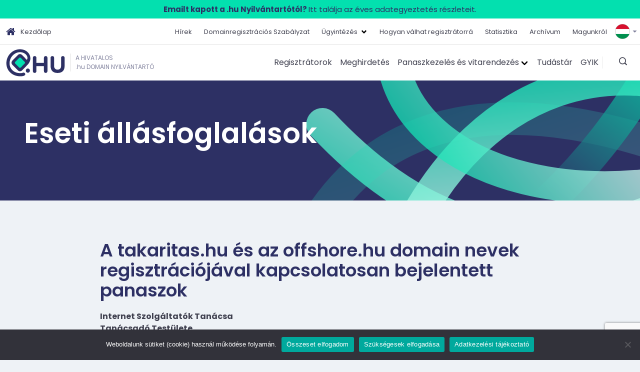

--- FILE ---
content_type: text/html; charset=UTF-8
request_url: https://www.domain.hu/eseti-allasfoglalas/a-takaritas-hu-es-az-offshore-hu-domain-nevek-regisztraciojaval-kapcsolatosan-bejelentett-panaszok/
body_size: 14413
content:
<!doctype html>
<html lang="hu-HU">
<head>
  <meta charset="utf-8">
  <meta http-equiv="x-ua-compatible" content="ie=edge">
  <meta name="viewport" content="width=device-width, initial-scale=1, shrink-to-fit=no">
  <meta name='robots' content='index, follow, max-image-preview:large, max-snippet:-1, max-video-preview:-1' />
      <!-- Google Tag Manager -->
      <script>(function(w,d,s,l,i){w[l]=w[l]||[];w[l].push({'gtm.start':
      new Date().getTime(),event:'gtm.js'});var f=d.getElementsByTagName(s)[0],
      j=d.createElement(s),dl=l!='dataLayer'?'&l='+l:'';j.async=true;j.src=
      'https://www.googletagmanager.com/gtm.js?id='+i+dl;f.parentNode.insertBefore(j,f);
      })(window,document,'script','dataLayer','GTM-TKLFQ2G');</script>
      <!-- End Google Tag Manager -->
      
	<!-- This site is optimized with the Yoast SEO plugin v26.6 - https://yoast.com/wordpress/plugins/seo/ -->
	<title>A takaritas.hu és az offshore.hu domain nevek regisztrációjával kapcsolatosan bejelentett panaszok - Domain.hu</title>
	<link rel="canonical" href="https://www.domain.hu/eseti-allasfoglalas/a-takaritas-hu-es-az-offshore-hu-domain-nevek-regisztraciojaval-kapcsolatosan-bejelentett-panaszok/" />
	<meta property="og:locale" content="hu_HU" />
	<meta property="og:type" content="article" />
	<meta property="og:title" content="A takaritas.hu és az offshore.hu domain nevek regisztrációjával kapcsolatosan bejelentett panaszok - Domain.hu" />
	<meta property="og:description" content="Internet Szolgáltatók Tanácsa Tanácsadó Testülete A Tanácsadó Testület 2/2000. (V. 31.) Állásfoglalása A takaritas.hu és az offshore.hu domain nevek regisztrációjával kapcsolatosan bejelentett panaszok tárgyában A Tanácsadó Testület elõtt 305/2000. és 306/2000. ügyszámon iktatott, az offshore.hu takaritas.hu domain név tárgyában bejelentett Panaszokat a Tanácsadó Testület megvizsgálta, a Szervezeti és Eljárási Szabályzat szerinti rendben megtárgyalta, majd 2000.&hellip;" />
	<meta property="og:url" content="https://www.domain.hu/eseti-allasfoglalas/a-takaritas-hu-es-az-offshore-hu-domain-nevek-regisztraciojaval-kapcsolatosan-bejelentett-panaszok/" />
	<meta property="og:site_name" content="Domain.hu" />
	<meta name="twitter:card" content="summary_large_image" />
	<meta name="twitter:label1" content="Est. reading time" />
	<meta name="twitter:data1" content="5 perc" />
	<script type="application/ld+json" class="yoast-schema-graph">{"@context":"https://schema.org","@graph":[{"@type":"WebPage","@id":"https://www.domain.hu/eseti-allasfoglalas/a-takaritas-hu-es-az-offshore-hu-domain-nevek-regisztraciojaval-kapcsolatosan-bejelentett-panaszok/","url":"https://www.domain.hu/eseti-allasfoglalas/a-takaritas-hu-es-az-offshore-hu-domain-nevek-regisztraciojaval-kapcsolatosan-bejelentett-panaszok/","name":"A takaritas.hu és az offshore.hu domain nevek regisztrációjával kapcsolatosan bejelentett panaszok - Domain.hu","isPartOf":{"@id":"https://www.domain.hu/#website"},"datePublished":"2000-05-30T22:00:00+00:00","breadcrumb":{"@id":"https://www.domain.hu/eseti-allasfoglalas/a-takaritas-hu-es-az-offshore-hu-domain-nevek-regisztraciojaval-kapcsolatosan-bejelentett-panaszok/#breadcrumb"},"inLanguage":"hu","potentialAction":[{"@type":"ReadAction","target":["https://www.domain.hu/eseti-allasfoglalas/a-takaritas-hu-es-az-offshore-hu-domain-nevek-regisztraciojaval-kapcsolatosan-bejelentett-panaszok/"]}]},{"@type":"BreadcrumbList","@id":"https://www.domain.hu/eseti-allasfoglalas/a-takaritas-hu-es-az-offshore-hu-domain-nevek-regisztraciojaval-kapcsolatosan-bejelentett-panaszok/#breadcrumb","itemListElement":[{"@type":"ListItem","position":1,"name":"Kezdőlap","item":"https://www.domain.hu/"},{"@type":"ListItem","position":2,"name":"Eseti állásfoglalások","item":"https://www.domain.hu/eseti-allasfoglalas/"},{"@type":"ListItem","position":3,"name":"A takaritas.hu és az offshore.hu domain nevek regisztrációjával kapcsolatosan bejelentett panaszok"}]},{"@type":"WebSite","@id":"https://www.domain.hu/#website","url":"https://www.domain.hu/","name":"Domain.hu","description":"A .hu domain regisztrációjával kapcsolatos szabályok és tudnivalók","potentialAction":[{"@type":"SearchAction","target":{"@type":"EntryPoint","urlTemplate":"https://www.domain.hu/?s={search_term_string}"},"query-input":{"@type":"PropertyValueSpecification","valueRequired":true,"valueName":"search_term_string"}}],"inLanguage":"hu"}]}</script>
	<!-- / Yoast SEO plugin. -->


<link rel='dns-prefetch' href='//stats.wp.com' />
<link rel='dns-prefetch' href='//fonts.googleapis.com' />
<link rel="alternate" title="oEmbed (JSON)" type="application/json+oembed" href="https://www.domain.hu/wp-json/oembed/1.0/embed?url=https%3A%2F%2Fwww.domain.hu%2Feseti-allasfoglalas%2Fa-takaritas-hu-es-az-offshore-hu-domain-nevek-regisztraciojaval-kapcsolatosan-bejelentett-panaszok%2F&#038;lang=hu" />
<link rel="alternate" title="oEmbed (XML)" type="text/xml+oembed" href="https://www.domain.hu/wp-json/oembed/1.0/embed?url=https%3A%2F%2Fwww.domain.hu%2Feseti-allasfoglalas%2Fa-takaritas-hu-es-az-offshore-hu-domain-nevek-regisztraciojaval-kapcsolatosan-bejelentett-panaszok%2F&#038;format=xml&#038;lang=hu" />
<style id='wp-img-auto-sizes-contain-inline-css'>
img:is([sizes=auto i],[sizes^="auto," i]){contain-intrinsic-size:3000px 1500px}
/*# sourceURL=wp-img-auto-sizes-contain-inline-css */
</style>
<style id='wp-emoji-styles-inline-css'>

	img.wp-smiley, img.emoji {
		display: inline !important;
		border: none !important;
		box-shadow: none !important;
		height: 1em !important;
		width: 1em !important;
		margin: 0 0.07em !important;
		vertical-align: -0.1em !important;
		background: none !important;
		padding: 0 !important;
	}
/*# sourceURL=wp-emoji-styles-inline-css */
</style>
<style id='wp-block-library-inline-css'>
:root{--wp-block-synced-color:#7a00df;--wp-block-synced-color--rgb:122,0,223;--wp-bound-block-color:var(--wp-block-synced-color);--wp-editor-canvas-background:#ddd;--wp-admin-theme-color:#007cba;--wp-admin-theme-color--rgb:0,124,186;--wp-admin-theme-color-darker-10:#006ba1;--wp-admin-theme-color-darker-10--rgb:0,107,160.5;--wp-admin-theme-color-darker-20:#005a87;--wp-admin-theme-color-darker-20--rgb:0,90,135;--wp-admin-border-width-focus:2px}@media (min-resolution:192dpi){:root{--wp-admin-border-width-focus:1.5px}}.wp-element-button{cursor:pointer}:root .has-very-light-gray-background-color{background-color:#eee}:root .has-very-dark-gray-background-color{background-color:#313131}:root .has-very-light-gray-color{color:#eee}:root .has-very-dark-gray-color{color:#313131}:root .has-vivid-green-cyan-to-vivid-cyan-blue-gradient-background{background:linear-gradient(135deg,#00d084,#0693e3)}:root .has-purple-crush-gradient-background{background:linear-gradient(135deg,#34e2e4,#4721fb 50%,#ab1dfe)}:root .has-hazy-dawn-gradient-background{background:linear-gradient(135deg,#faaca8,#dad0ec)}:root .has-subdued-olive-gradient-background{background:linear-gradient(135deg,#fafae1,#67a671)}:root .has-atomic-cream-gradient-background{background:linear-gradient(135deg,#fdd79a,#004a59)}:root .has-nightshade-gradient-background{background:linear-gradient(135deg,#330968,#31cdcf)}:root .has-midnight-gradient-background{background:linear-gradient(135deg,#020381,#2874fc)}:root{--wp--preset--font-size--normal:16px;--wp--preset--font-size--huge:42px}.has-regular-font-size{font-size:1em}.has-larger-font-size{font-size:2.625em}.has-normal-font-size{font-size:var(--wp--preset--font-size--normal)}.has-huge-font-size{font-size:var(--wp--preset--font-size--huge)}.has-text-align-center{text-align:center}.has-text-align-left{text-align:left}.has-text-align-right{text-align:right}.has-fit-text{white-space:nowrap!important}#end-resizable-editor-section{display:none}.aligncenter{clear:both}.items-justified-left{justify-content:flex-start}.items-justified-center{justify-content:center}.items-justified-right{justify-content:flex-end}.items-justified-space-between{justify-content:space-between}.screen-reader-text{border:0;clip-path:inset(50%);height:1px;margin:-1px;overflow:hidden;padding:0;position:absolute;width:1px;word-wrap:normal!important}.screen-reader-text:focus{background-color:#ddd;clip-path:none;color:#444;display:block;font-size:1em;height:auto;left:5px;line-height:normal;padding:15px 23px 14px;text-decoration:none;top:5px;width:auto;z-index:100000}html :where(.has-border-color){border-style:solid}html :where([style*=border-top-color]){border-top-style:solid}html :where([style*=border-right-color]){border-right-style:solid}html :where([style*=border-bottom-color]){border-bottom-style:solid}html :where([style*=border-left-color]){border-left-style:solid}html :where([style*=border-width]){border-style:solid}html :where([style*=border-top-width]){border-top-style:solid}html :where([style*=border-right-width]){border-right-style:solid}html :where([style*=border-bottom-width]){border-bottom-style:solid}html :where([style*=border-left-width]){border-left-style:solid}html :where(img[class*=wp-image-]){height:auto;max-width:100%}:where(figure){margin:0 0 1em}html :where(.is-position-sticky){--wp-admin--admin-bar--position-offset:var(--wp-admin--admin-bar--height,0px)}@media screen and (max-width:600px){html :where(.is-position-sticky){--wp-admin--admin-bar--position-offset:0px}}
/*# sourceURL=/wp-includes/css/dist/block-library/common.min.css */
</style>
<style id='classic-theme-styles-inline-css'>
/*! This file is auto-generated */
.wp-block-button__link{color:#fff;background-color:#32373c;border-radius:9999px;box-shadow:none;text-decoration:none;padding:calc(.667em + 2px) calc(1.333em + 2px);font-size:1.125em}.wp-block-file__button{background:#32373c;color:#fff;text-decoration:none}
/*# sourceURL=/wp-includes/css/classic-themes.min.css */
</style>
<link rel='stylesheet' id='editorskit-frontend-css' href='https://www.domain.hu/app/plugins/block-options/build/style.build.css?ver=new' media='all' />
<link rel='stylesheet' id='contact-form-7-css' href='https://www.domain.hu/app/plugins/contact-form-7/includes/css/styles.css?ver=6.1.4' media='all' />
<link rel='stylesheet' id='cookie-notice-front-css' href='https://www.domain.hu/app/plugins/cookie-notice/css/front.min.css?ver=2.5.11' media='all' />
<link rel='stylesheet' id='wpa-style-css' href='https://www.domain.hu/app/plugins/wp-accessibility/css/wpa-style.css?ver=2.2.6' media='all' />
<style id='wpa-style-inline-css'>
:root { --admin-bar-top : 7px; }
/*# sourceURL=wpa-style-inline-css */
</style>
<style id='generateblocks-inline-css'>
:root{--gb-container-width:1100px;}.gb-container .wp-block-image img{vertical-align:middle;}.gb-grid-wrapper .wp-block-image{margin-bottom:0;}.gb-highlight{background:none;}.gb-shape{line-height:0;}
/*# sourceURL=generateblocks-inline-css */
</style>
<link rel='stylesheet' id='sage/main.css-css' href='https://www.domain.hu/app/themes/domain/dist/styles/main_6217e4c3.css' media='all' />
<link rel='stylesheet' id='google-fonts-css' href='https://fonts.googleapis.com/css2?family=Poppins%3Aital%2Cwght%400%2C400%3B0%2C600%3B0%2C700%3B1%2C400&#038;display=swap&#038;ver=6.9' media='all' />
<script src="https://www.domain.hu/wp/wp-includes/js/jquery/jquery.min.js?ver=3.7.1" id="jquery-core-js"></script>
<script src="https://www.domain.hu/wp/wp-includes/js/jquery/jquery-migrate.min.js?ver=3.4.1" id="jquery-migrate-js"></script>
<link rel="https://api.w.org/" href="https://www.domain.hu/wp-json/" /><link rel="EditURI" type="application/rsd+xml" title="RSD" href="https://www.domain.hu/wp/xmlrpc.php?rsd" />
<meta name="generator" content="WordPress 6.9" />
<link rel='shortlink' href='https://www.domain.hu/?p=5103' />
	<style>img#wpstats{display:none}</style>
		<link rel="icon" href="https://www.domain.hu/app/uploads/2024/04/cropped-domain_favicon-32x32.png" sizes="32x32" />
<link rel="icon" href="https://www.domain.hu/app/uploads/2024/04/cropped-domain_favicon-192x192.png" sizes="192x192" />
<link rel="apple-touch-icon" href="https://www.domain.hu/app/uploads/2024/04/cropped-domain_favicon-180x180.png" />
<meta name="msapplication-TileImage" content="https://www.domain.hu/app/uploads/2024/04/cropped-domain_favicon-270x270.png" />
		<style id="wp-custom-css">
			
.page-id-7077 .course {
	background-color: #fff;
	border-radius: 10px;
	box-shadow: 0 4px 4px rgba(0, 0, 0, 0.1);
	display: flex;
	max-width: 100%;
	margin: 20px;
	overflow: hidden;
	width: 850px;
}

.page-id-7077 .course{
	box-shadow: 0 2px 2px rgba(0, 0, 0, 0.05);
	border: 1px solid #efefef;
}

.page-id-7077 .course:hover{
	box-shadow: 0 2px 2px rgba(0, 0, 0, 0.1);
}

.page-id-7077 .course h6 {
	opacity: 0.8;
	font-family: Tahoma;
	margin: 0;
	letter-spacing: 1px;
	text-transform: uppercase;
	margin-bottom: 1rem;
	font-size: 0.8em;
}

.page-id-7077 .course .course-preview h6 {
	color: #fff;
}

.page-id-7077 .course h2 {
	letter-spacing: 1px;
	margin: 10px 0;
}

.page-id-7077 .course .course-preview {
	width: 40%;
}

.page-id-7077 .course.webinar .course-preview {
	background-color: #0080f9;
	color: #fff;
	padding: 30px;
}

.page-id-7077 .course.tanfolyam .course-preview {
	background-color: #0040f9;
	color: #fff;
	padding: 30px;
}


.page-id-7077 .course-preview h2 {
	color: #fff;
}

.page-id-7077 .course-preview a {
	color: #fff;
	display: inline-block;
	font-size: 12px;
	opacity: 0.5;
	margin-top: 30px;
	text-decoration: none;
}

.page-id-7077 .course-info {
	padding: 30px;
	position: relative;
	width: 60%;
}

.page-id-7077 .btn {
	background-color: #0080f9;
	border: 0;
	border-radius: 50px;
	box-shadow: 0 2px 2px rgba(0, 0, 0, 0.2);
	color: #fff;
	font-size: 16px;
	padding: 12px 25px;
	position: absolute;
	bottom: 30px;
	right: 30px;
	letter-spacing: 1px;
}

.page-id-7077 .btn:hover{
	box-shadow: 0 2px 2px rgba(0, 0, 0, 0.4);
}

.page-id-7077 .btn a {
	color: #fff;
	text-decoration: none;
}
		</style>
		</head>

<body class="wp-singular eseti-allasfoglalas-template-default single single-eseti-allasfoglalas postid-5103 wp-theme-domainresources cookies-not-set a-takaritas-hu-es-az-offshore-hu-domain-nevek-regisztraciojaval-kapcsolatosan-bejelentett-panaszok app-data index-data singular-data single-data single-eseti-allasfoglalas-data single-eseti-allasfoglalas-a-takaritas-hu-es-az-offshore-hu-domain-nevek-regisztraciojaval-kapcsolatosan-bejelentett-panaszok-data">
        <!-- Google Tag Manager (noscript) -->
      <noscript><iframe src="https://www.googletagmanager.com/ns.html?id=GTM-TKLFQ2G"
      height="0" width="0" style="display:none;visibility:hidden"></iframe></noscript>
      <!-- End Google Tag Manager (noscript) -->
          <section class="widget block-2 widget_block widget_text">
<p class="has-text-align-center mini-padding has-text-color has-background has-link-color wp-elements-20100a2ce978d6ca78008e370d0696cf" style="color:#2d3064;background-color:#03e0af;font-size:15px"><a href="https://www.domain.hu/eves-adategyeztetes/"><strong>Emailt kapott a .hu Nyilvántartótól? </strong>Itt találja az éves adategyeztetés részleteit.</a></p>
</section>  <div class="navbar is-hidden-touch top-navbar align-center">
  <div class="navbar-brand">
    <a class="navbar-item" href="https://www.domain.hu/">
      <span class="icon-home has-text-primary"></span>
      Kezdőlap
    </a>
  </div>
  <div id="legfelso-menu" class="navbar-menu">
          <ul id="menu-legfelso-menu-magyar" class="navbar-end"><li class="navbar-item hírek"><a class="navbar-link is-arrowless" href="https://www.domain.hu/hirek/">Hírek</a></li><li class="navbar-item domainregisztrációsszabályzat"><a class="navbar-link is-arrowless" href="https://www.domain.hu/domainregisztracios-szabalyzat/">Domainregisztrációs Szabályzat</a></li><li class="navbar-item ügyintézés has-dropdown is-hoverable"><a class="navbar-link " href="https://www.domain.hu/domain-eljarasok/">Ügyintézés</a><ul class="navbar-dropdown"><li class="navbar-item domainregisztrálása"><a class="navbar-link is-arrowless" href="https://www.domain.hu/igenyeljen-sajat-domain-nevet/">Domain regisztrálása</a></li><li class="navbar-item regisztrátorváltás"><a class="navbar-link is-arrowless" href="https://www.domain.hu/regisztrator-valtas/">Regisztrátor váltás</a></li><li class="navbar-item névváltozás,átruházás"><a class="navbar-link is-arrowless" href="https://www.domain.hu/a-domain-hasznalo-neve-megvaltozasanak-esetei/">Névváltozás, átruházás</a></li><li class="navbar-item speciálisnevek"><a class="navbar-link is-arrowless" href="https://www.domain.hu/specialis-nevek/">Speciális nevek</a></li><li class="navbar-item évesadategyeztetés"><a class="navbar-link is-arrowless" href="https://www.domain.hu/eves-adategyeztetes/">Éves adategyeztetés</a></li></ul></li><li class="navbar-item hogyanválhatregisztrátorrá"><a class="navbar-link is-arrowless" href="https://www.domain.hu/hogyan-valhat-regisztratorra/">Hogyan válhat regisztrátorrá</a></li><li class="navbar-item statisztika"><a class="navbar-link is-arrowless" href="https://info.domain.hu/stats/hu">Statisztika</a></li><li class="navbar-item archívum"><a class="navbar-link is-arrowless" href="https://www.domain.hu/archivum/">Archívum</a></li><li class="navbar-item magunkról"><a class="navbar-link is-arrowless" href="https://www.domain.hu/magunkrol/">Magunkról</a></li></ul>
      </div>
  <div class="dropdown is-hoverable is-right language-switcher">
    <div class="dropdown-trigger">
      <div class="is-flex align-center" aria-haspopup="true" aria-controls="dropdown-languages">
        <img id="active-lang" src="https://www.domain.hu/app/polylang/hu_HU.png"
          alt="Magyar" lang="hu-HU">
        <span class="icon is-small has-color-black">
          <i class="icofont-caret-down"></i>
        </span>
      </div>
    </div>
    <div class="dropdown-menu" id="dropdown-languages" role="menu">
      <div class="dropdown-content">
                                                <a href="https://www.domain.hu/home/">
              <div class="dropdown-item">
                <img src="https://www.domain.hu/app/polylang/en_GB.png" alt="English">
              </div>
            </a>
                        </div>
    </div>
  </div>
</div>

<div class="navbar sticky-menu">
  <div class="navbar-brand align-center">

    <a class="navbar-item logo-item" href="https://www.domain.hu/">
      <img src="https://www.domain.hu/app/themes/domain/dist/images/Domain_logo_szines_e3fe7688.svg" alt="HU_logo" width="118" height="55">
      <div class="logo-text">
        A HIVATALOS
        <br>
        .hu DOMAIN NYILVÁNTARTÓ
      </div>
    </a>

    <a role="button" class="navbar-burger burger" aria-label="menu" aria-expanded="false" data-target="navbar-fomenu">
      <span aria-hidden="true"></span>
      <span aria-hidden="true"></span>
      <span aria-hidden="true"></span>
    </a>

  </div>

  <div id="navbar-fomenu" class="navbar-menu align-center">

          <ul id="menu-fo-menu-magyar" class="navbar-end"><li class="navbar-item regisztrátorok"><a class="navbar-link is-arrowless" href="https://www.domain.hu/regisztratorok/">Regisztrátorok</a></li><li class="navbar-item meghirdetés"><a class="navbar-link is-arrowless" href="https://www.domain.hu/meghirdetes/">Meghirdetés</a></li><li class="navbar-item panaszkezelésésvitarendezés has-dropdown is-hoverable"><a class="navbar-link " href="https://www.domain.hu/panaszkezeles/">Panaszkezelés és vitarendezés</a><ul class="navbar-dropdown"><li class="navbar-item domaindöntnökieljárás"><a class="navbar-link is-arrowless" href="https://www.domain.hu/dd-eljaras/">Domain döntnöki eljárás</a></li><li class="navbar-item regisztrációsdöntnökieljárás"><a class="navbar-link is-arrowless" href="https://www.domain.hu/rd-eljaras/">Regisztrációs döntnöki eljárás</a></li><li class="navbar-item reklamációspanaszok"><a class="navbar-link is-arrowless" href="https://www.domain.hu/reklamacios-panaszok-benyujtasa/">Reklamációs panaszok</a></li><li class="navbar-item döntésekésállásfoglalások"><a class="navbar-link is-arrowless" href="https://www.domain.hu/dontesek-es-allasfoglalasok/">Döntések és állásfoglalások</a></li><li class="navbar-item egységespanaszkezelőrendszer"><a class="navbar-link is-arrowless" href="https://www.domain.hu/epr/">Egységes Panaszkezelő Rendszer</a></li></ul></li><li class="navbar-item tudástár"><a class="navbar-link is-arrowless" href="/tudastar">Tudástár</a></li><li class="navbar-item gyik"><a class="navbar-link is-arrowless" href="https://www.domain.hu/gyakori-kerdesek/">GYIK</a></li></ul>
    
          <ul id="menu-legfelso-menu-magyar-1" class="navbar-end is-hidden-desktop"><li class="navbar-item hírek"><a class="navbar-link is-arrowless" href="https://www.domain.hu/hirek/">Hírek</a></li><li class="navbar-item domainregisztrációsszabályzat"><a class="navbar-link is-arrowless" href="https://www.domain.hu/domainregisztracios-szabalyzat/">Domainregisztrációs Szabályzat</a></li><li class="navbar-item ügyintézés has-dropdown is-hoverable"><a class="navbar-link " href="https://www.domain.hu/domain-eljarasok/">Ügyintézés</a><ul class="navbar-dropdown"><li class="navbar-item domainregisztrálása"><a class="navbar-link is-arrowless" href="https://www.domain.hu/igenyeljen-sajat-domain-nevet/">Domain regisztrálása</a></li><li class="navbar-item regisztrátorváltás"><a class="navbar-link is-arrowless" href="https://www.domain.hu/regisztrator-valtas/">Regisztrátor váltás</a></li><li class="navbar-item névváltozás,átruházás"><a class="navbar-link is-arrowless" href="https://www.domain.hu/a-domain-hasznalo-neve-megvaltozasanak-esetei/">Névváltozás, átruházás</a></li><li class="navbar-item speciálisnevek"><a class="navbar-link is-arrowless" href="https://www.domain.hu/specialis-nevek/">Speciális nevek</a></li><li class="navbar-item évesadategyeztetés"><a class="navbar-link is-arrowless" href="https://www.domain.hu/eves-adategyeztetes/">Éves adategyeztetés</a></li></ul></li><li class="navbar-item hogyanválhatregisztrátorrá"><a class="navbar-link is-arrowless" href="https://www.domain.hu/hogyan-valhat-regisztratorra/">Hogyan válhat regisztrátorrá</a></li><li class="navbar-item statisztika"><a class="navbar-link is-arrowless" href="https://info.domain.hu/stats/hu">Statisztika</a></li><li class="navbar-item archívum"><a class="navbar-link is-arrowless" href="https://www.domain.hu/archivum/">Archívum</a></li><li class="navbar-item magunkról"><a class="navbar-link is-arrowless" href="https://www.domain.hu/magunkrol/">Magunkról</a></li></ul>
    

    <div class="is-hoverable language-switcher is-hidden-desktop">
      <div class="is-flex align-center" aria-haspopup="true" aria-controls="languages">
                                                <a href="https://www.domain.hu/home/">
              <div>
                <img src="https://www.domain.hu/app/polylang/en_GB.png" alt="English">
              </div>
            </a>
                        </div>
    </div>

    <div class="search-separator"></div>
    <div class="search-form">
      <i class="icofont-search-1"></i>
      <div class="field search-fields">
        <form action="https://www.domain.hu/" method="get">
  <span class="screen-reader-text">Keresés a honlapon: </span>
  <input class="input" type="text" name="s" id="search" value=""
    placeholder="Keresés a honlapon" onfocus="this.placeholder = ''" onblur="this.placeholder = Keresés a honlapon" />
  <button type="submit" class="search-submit button is-primary" value="OK">OK</button>
</form>

      </div>
    </div>
  </div>
</div>
  <div class="wrap" role="document">
    <div class="content">
      <main class="main">
               <article class="post-5103 eseti-allasfoglalas type-eseti-allasfoglalas status-publish hentry">
  <header class="post-header">
    <h1 class="entry-title"><a href='https://www.domain.hu/eseti-allasfoglalas/' class='has-text-white'>Eseti állásfoglalások</a></h1>
  </header>
  <div class="entry-content">
    <h2 class="entry-title">A takaritas.hu és az offshore.hu domain nevek regisztrációjával kapcsolatosan bejelentett panaszok</h2>
    <p><b></p>
<p>Internet Szolgáltatók Tanácsa<br />
    Tanácsadó Testülete</p>
<p></b></p>
<p align='CENTER'>
<p align='CENTER'>A Tanácsadó Testület 2/2000. (V. 31.)<br />
  Állásfoglalása</p>
<p><i></p>
<p align='CENTER'>A takaritas.hu és az offshore.hu domain nevek<br />
    regisztrációjával kapcsolatosan bejelentett panaszok</p>
<p></i></p>
<p align='CENTER'>tárgyában</p>
<p align='JUSTIFY'>A Tanácsadó Testület elõtt 305/2000. és 306/2000.<br />
  ügyszámon iktatott, az offshore.hu takaritas.hu domain név tárgyában<br />
  bejelentett Panaszokat a Tanácsadó Testület megvizsgálta, a Szervezeti<br />
  és Eljárási Szabályzat szerinti rendben megtárgyalta, majd 2000. május<br />
  31.-i ülésén 4 tag jelenlétében, az SZESZ szerinti szavazási rendben, a<br />
  jelen lévõ tagok egységes &#8216;igen&#8217; szavazatával, különvélemény<br />
  csatolásának igénye nélkül <b><i>elfogadta</i></b> <b><i>a Testület<br />
      többségi véleményét kifejezõ jelen eseti Állásfoglalást.</i></b></p>
<p align='JUSTIFY'>A TT álláspontja mindkét ügyben az, hogy a<br />
  korábbi regisztrációs szabályzat hatálya alá tartozó igényeket &#8211; az új<br />
  szabályzat hatálya alá tartozó kérelmek elõtt, érdemben &#8211; a régi<br />
  szabályzat rendelkezései szerint el kell bírálni.</p>
<p><u></p>
<p align='CENTER'>Indokolás:</p>
<p></u></p>
<p align='JUSTIFY'>1. A SEYCHELL szigetek tiszteletbeli<br />
  konzuljának a régi szabályzat szerinti igénylése regisztrátori hiba<br />
  miatt a márciusi sorsoláson vett részt, ahol a domaint az M.A.Média Bt<br />
  nyerte. <span>&#8230;</span> a TT-hez fordult, hogy a regisztrátori hiba a domain<br />
  igénylõt ne sújtsa, és részére adják ki a korábbi szabályzat szerint<br />
  igényelt offshore.hu domaint.</p>
<p align='JUSTIFY'>Az M.A Média Bt. véleménye szerint a korábbi<br />
  szabályzat alapján benyújtott igényekre most már nem lehet prioritási<br />
  igényt alapítani, így kéri, hogy a sorsoláson megnyert domaint<br />
  megtarthassa.</p>
<p align='JUSTIFY'>A Tanácsadó Testület ülésén megjelent ISZT<br />
  képviselõje korábban arról tájékoztatta a Tanácsadó Testületet, hogy<br />
  nincs a folyamatban lévõ olyan ügy, amely 2000. március 1. elõtt<br />
  hatályban volt szabályzat rendelkezései szerint bírálandó el. </p>
<p align='JUSTIFY'>A TT elé ettõl függetlenül számos olyan ügy kerül,<br />
  amely a korábbi regisztrációs szabályzat hatálya alá tartozik és amelyet<br />
  az illetékes regisztrátor valamilyen oknál fogva nem zárt le, nem<br />
  intézett el, illetve tévesen kezelt.</p>
<p align='JUSTIFY'>Az ilyen ügyekkel kapcsolatban a TT állásfoglalása<br />
  az, hogy, azon domain nevek vonatkozásában az új szabályzat<br />
  alkalmazására nincsen lehetõség, amelyeket a korábbi szabályzat alapján<br />
  kell elbírálni. Mindaddig, amíg nincs eldöntve, hogy a korábbi<br />
  szabályzat alapján megilleti-e az igénylõt a prioritás, illetve a régi<br />
  szabályzat szerint igénye hogyan bírálandó el, teljesíthetõ-e, addig az<br />
  új szabályzat rendelkezései az adott domain vonatkozásában nem<br />
  alkalmazhatóak. </p>
<p align='JUSTIFY'>Az új szabályzati rendelkezések kizárólag a 2000.<br />
  március 1. után beadott kérelmekre alkalmazhatók, illetve az olyan<br />
  igények tekintetében, amely a regisztrációs szabályzat életbelépését<br />
  megelõzõen adtak be, de már olyan célzattal, hogy azok az új szabályzat<br />
  rendelkezései szerint legyenek elbírálandóak. Az ilyen igények beadása<br />
  az új regisztrációs szabályzat hatályba lépése elõtt, de már az új<br />
  regisztrációs adatlapokon történt.</p>
<p align='JUSTIFY'>Jelen ügyben a TT álláspontja az, hogy a korábbi<br />
  regisztrációs szabályzat hatálya alá tartozó igényt, az új szabályzat<br />
  hatálya alá tartozó kérelmek elõtt érdemben &#8211; a régi szabályzat<br />
  rendelkezései szerint &#8211; el kell bírálni.</p>
<p align='JUSTIFY'>Ugyanarra a domainra vonatkozó, az új szabályzat<br />
  alapján benyújtott igény mindaddig nem bírálható el, amíg valamilyen<br />
  oknál fogva a korábbi szabályzat alapján igényelt domain nevet az<br />
  igénylõtõl vissza nem vonják, vagy annak használatáról a jogosult le nem<br />
  mond.</p>
<p align='JUSTIFY'>Jelen esetben tehát a korábbi regisztrációs<br />
  szabályzat alapján idõbeli elsõbbséggel rendelkezõ igénylõ igénye<br />
  megelõzi az utóbb benyújtott, prioritással nem rendelkezõ, az új<br />
  regisztrációs szabályzat hatálya alá tartozó igényeket.</p>
<p><b></p>
<p align='JUSTIFY'>2.
</p>
<p></b> A Galambos és Kalmár Bt szabályos a régi<br />
szabályzat szerinti, a takaritás.hu domain névre benyújtott igénylése<br />
regisztrátori hiba miatt nem került megküldésre. A cég panaszában<br />
kifogásolta, hogy a márciusi sorsoláson a domaint más igénylõ nyerte. A<br />
panaszos csatolta a &#8216;takarítás&#8217; címû idõszaki lap engedélyét, amelyet<br />
még 2000. február 11-én kapott meg. </p>
<p align='JUSTIFY'>A Tanácsadó Testület álláspontja szerint a korábbi<br />
  regisztrációs szabályzat szerinti igény érdemi elbirálásáig, az új<br />
  szabályzat szerinti eljárásra nem kerülhet sor. A regisztrátor köteles a<br />
  régi szabályzat szerint prioritással rendelkezõ igényt teljesíteni. </p>
<p align='JUSTIFY'>Az indoklás egyebekben megegyezik a 305/2000-es ügy<br />
  indoklásával.</p>
<p><b></p>
<p align='JUSTIFY'>Jelen Állásfoglalást a Tanácsadó Testület<br />
    egyhangúlag fogadta el, különvéleményt egyik Testületi Tag sem kívánt<br />
    csatolni. Az Állásfoglalás szövege a Tanácsadó Testület weboldalán<br />
    (
</p>
<p></b><a href='http://www.nic.hu/tt'>www.nic.hu/tt</a><b>) teljes<br />
  terjedelmében közzétételre kerül. </p>
<p>  <i></p>
<p align='JUSTIFY'>Budapest, 2000. május 31.</p>
<p>  </i></p>
<p align='JUSTIFY'>A Tanácsadó Testület nevében:</p>
<p>  <i></p>
<p align='JUSTIFY'> </p>
<p></i></b></p>
<table>
<tr>
<td>
<p align='CENTER'><b><i>Dr. Verebics János</i></b></p>
<p align='CENTER'>Elnök</p>
<p align='CENTER'>Sk.
    </p>
</td>
<td>
      <b><i></p>
<p align='CENTER'>Dombi Gábor</p>
<p>        </i></p>
<p align='CENTER'>Titkár</p>
<p align='CENTER'>Sk.
      </p>
<p></b></td>
</tr>
</table>
  </div>
  <footer>
    
  </footer>
  <section id="comments" class="comments">
  
  
  </section>
</article>
        </main>
          </div>
  </div>
    <footer class="content-info footer has-background-white">
  <div class="container content">
    <div class="columns">
      <section class="widget nav_menu-2 widget_nav_menu"><h3>Domain</h3><div class="menu-domain-container"><ul id="menu-domain" class="menu"><li id="menu-item-2735" class="menu-item menu-item-type-custom menu-item-object-custom menu-item-2735 navbar-item"><a href="https://www.domain.hu/domainregisztracios-szabalyzat/">Domainregisztrációs Szabályzat</a></li>
<li id="menu-item-2736" class="menu-item menu-item-type-custom menu-item-object-custom menu-item-2736 navbar-item"><a href="https://www.domain.hu/igenyeljen-sajat-domain-nevet/">Domain regisztrálása</a></li>
<li id="menu-item-2809" class="menu-item menu-item-type-post_type menu-item-object-page menu-item-2809 navbar-item"><a href="https://www.domain.hu/a-domain-hasznalo-neve-megvaltozasanak-esetei/">Névváltozás, átruházás</a></li>
<li id="menu-item-6685" class="menu-item menu-item-type-post_type menu-item-object-page menu-item-6685 navbar-item"><a href="https://www.domain.hu/fontos-tudnivalok-a-johiszemusegi-nyilatkozat-bevezeteserol/">Fontos tudnivalók a Jóhiszeműségi nyilatkozatról</a></li>
</ul></div></section><section class="widget nav_menu-3 widget_nav_menu"><h3>Keresés</h3><div class="menu-kereses-container"><ul id="menu-kereses" class="menu"><li id="menu-item-5767" class="menu-item menu-item-type-custom menu-item-object-custom menu-item-5767 navbar-item"><a href="https://info.domain.hu/webregcheck/">Technikai ellenőrzés</a></li>
<li id="menu-item-2744" class="menu-item menu-item-type-post_type menu-item-object-page menu-item-2744 navbar-item"><a href="https://www.domain.hu/meghirdetes/">Meghirdetés</a></li>
<li id="menu-item-5768" class="menu-item menu-item-type-post_type_archive menu-item-object-regisztrator menu-item-5768 navbar-item"><a href="https://www.domain.hu/regisztratorok/">Regisztrátorok</a></li>
<li id="menu-item-182" class="menu-item menu-item-type-post_type menu-item-object-page menu-item-182 navbar-item"><a href="https://www.domain.hu/gyakori-kerdesek/">Gyakori Kérdések</a></li>
<li id="menu-item-3002" class="menu-item menu-item-type-post_type menu-item-object-page menu-item-3002 navbar-item"><a href="https://www.domain.hu/dokumentum-mintak/">Dokumentum minták</a></li>
<li id="menu-item-183" class="menu-item menu-item-type-post_type menu-item-object-page menu-item-183 navbar-item"><a href="https://www.domain.hu/domain-kereses/">Foglaltság ellenőrzés</a></li>
</ul></div></section><section class="widget nav_menu-4 widget_nav_menu"><h3>Információ</h3><div class="menu-informacio-container"><ul id="menu-informacio" class="menu"><li id="menu-item-2742" class="menu-item menu-item-type-post_type menu-item-object-page menu-item-2742 navbar-item"><a href="https://www.domain.hu/impresszum/">Impresszum</a></li>
<li id="menu-item-6077" class="menu-item menu-item-type-post_type menu-item-object-page menu-item-privacy-policy menu-item-6077 navbar-item"><a rel="privacy-policy" href="https://www.domain.hu/adatkezeles/">Adatkezelés</a></li>
<li id="menu-item-7243" class="menu-item menu-item-type-post_type menu-item-object-page menu-item-7243 navbar-item"><a href="https://www.domain.hu/tanusitvanyok/">Tanúsítványok</a></li>
<li id="menu-item-2740" class="menu-item menu-item-type-post_type menu-item-object-page current_page_parent menu-item-2740 navbar-item"><a href="https://www.domain.hu/hirek/">Hírek</a></li>
<li id="menu-item-3003" class="menu-item menu-item-type-post_type menu-item-object-page menu-item-3003 navbar-item"><a href="https://www.domain.hu/hogyan-valhat-regisztratorra/">Hogyan válhat regisztrátorrá</a></li>
<li id="menu-item-5763" class="menu-item menu-item-type-custom menu-item-object-custom menu-item-5763 navbar-item"><a href="https://info.domain.hu/stats/hu">Statisztika</a></li>
<li id="menu-item-186" class="menu-item menu-item-type-post_type menu-item-object-page menu-item-186 navbar-item"><a href="https://www.domain.hu/archivum/">Archívum</a></li>
<li id="menu-item-2741" class="menu-item menu-item-type-post_type menu-item-object-page menu-item-2741 navbar-item"><a href="https://www.domain.hu/magunkrol/">Magunkról</a></li>
<li id="menu-item-13132" class="menu-item menu-item-type-custom menu-item-object-custom menu-item-13132 navbar-item"><a href="https://www.domain.hu/app/uploads/2025/10/Dontnoki-palyazati-felhivas-2025.pdf">Döntnöki pályázati felhívás – 2025</a></li>
<li id="menu-item-6500" class="menu-item menu-item-type-post_type menu-item-object-page menu-item-6500 navbar-item"><a href="https://www.domain.hu/karrier/">Karrier</a></li>
</ul></div></section><section class="widget shortcode-widget-2 shortcode_widget">						<div class="textwidget"><div class="navbar">
	<div class="navbar-brand">
		<a class="navbar-item logo-item" href="/">
			<img src="/app/uploads/2024/04/Domain_logo_szines.svg" alt="HU_logo" width="118" height="55">
			<div class="logo-text">A HIVATALOS<br>.hu DOMAIN NYILVÁNTARTÓ</div>
		</a>
	</div>
</div>
<div class="has-text-grey">
	ISzT Nonprofit Kft.<br>
        1089 Budapest, Bláthy Ottó u. 9.
</div>
Copyright © 2026 domain.hu
<div class="is-flex has-text-grey">
	<a style="padding-right:1rem;" href="https://www.facebook.com/domainponthu">
		<img width="50" src="/app/uploads/2024/06/Facebook.png" alt="Facebook">
	</a>
	<a style="padding-right:1rem;" href="https://www.instagram.com/domain.hu">
		<img width="50" src="/app/uploads/2024/06/Instagram.png" alt="Instagram">
	</a>
	<a style="padding-right:1rem;" href="https://www.linkedin.com/company/isztnonprofitkft">
		<img width="50" src="/app/uploads/2024/06/Linkedin.png" alt="LinkedIn">
	</a>
</div></div>
			</section>    </div>
  </div>
</footer>
  <script type="speculationrules">
{"prefetch":[{"source":"document","where":{"and":[{"href_matches":"/*"},{"not":{"href_matches":["/wp/wp-*.php","/wp/wp-admin/*","/app/uploads/*","/app/*","/app/plugins/*","/app/themes/domain/resources/*","/*\\?(.+)"]}},{"not":{"selector_matches":"a[rel~=\"nofollow\"]"}},{"not":{"selector_matches":".no-prefetch, .no-prefetch a"}}]},"eagerness":"conservative"}]}
</script>
<style id='wp-block-paragraph-inline-css'>
.is-small-text{font-size:.875em}.is-regular-text{font-size:1em}.is-large-text{font-size:2.25em}.is-larger-text{font-size:3em}.has-drop-cap:not(:focus):first-letter{float:left;font-size:8.4em;font-style:normal;font-weight:100;line-height:.68;margin:.05em .1em 0 0;text-transform:uppercase}body.rtl .has-drop-cap:not(:focus):first-letter{float:none;margin-left:.1em}p.has-drop-cap.has-background{overflow:hidden}:root :where(p.has-background){padding:1.25em 2.375em}:where(p.has-text-color:not(.has-link-color)) a{color:inherit}p.has-text-align-left[style*="writing-mode:vertical-lr"],p.has-text-align-right[style*="writing-mode:vertical-rl"]{rotate:180deg}
/*# sourceURL=https://www.domain.hu/wp/wp-includes/blocks/paragraph/style.min.css */
</style>
<style id='global-styles-inline-css'>
:root{--wp--preset--aspect-ratio--square: 1;--wp--preset--aspect-ratio--4-3: 4/3;--wp--preset--aspect-ratio--3-4: 3/4;--wp--preset--aspect-ratio--3-2: 3/2;--wp--preset--aspect-ratio--2-3: 2/3;--wp--preset--aspect-ratio--16-9: 16/9;--wp--preset--aspect-ratio--9-16: 9/16;--wp--preset--color--black: #000000;--wp--preset--color--cyan-bluish-gray: #abb8c3;--wp--preset--color--white: #ffffff;--wp--preset--color--pale-pink: #f78da7;--wp--preset--color--vivid-red: #cf2e2e;--wp--preset--color--luminous-vivid-orange: #ff6900;--wp--preset--color--luminous-vivid-amber: #fcb900;--wp--preset--color--light-green-cyan: #7bdcb5;--wp--preset--color--vivid-green-cyan: #00d084;--wp--preset--color--pale-cyan-blue: #8ed1fc;--wp--preset--color--vivid-cyan-blue: #0693e3;--wp--preset--color--vivid-purple: #9b51e0;--wp--preset--gradient--vivid-cyan-blue-to-vivid-purple: linear-gradient(135deg,rgb(6,147,227) 0%,rgb(155,81,224) 100%);--wp--preset--gradient--light-green-cyan-to-vivid-green-cyan: linear-gradient(135deg,rgb(122,220,180) 0%,rgb(0,208,130) 100%);--wp--preset--gradient--luminous-vivid-amber-to-luminous-vivid-orange: linear-gradient(135deg,rgb(252,185,0) 0%,rgb(255,105,0) 100%);--wp--preset--gradient--luminous-vivid-orange-to-vivid-red: linear-gradient(135deg,rgb(255,105,0) 0%,rgb(207,46,46) 100%);--wp--preset--gradient--very-light-gray-to-cyan-bluish-gray: linear-gradient(135deg,rgb(238,238,238) 0%,rgb(169,184,195) 100%);--wp--preset--gradient--cool-to-warm-spectrum: linear-gradient(135deg,rgb(74,234,220) 0%,rgb(151,120,209) 20%,rgb(207,42,186) 40%,rgb(238,44,130) 60%,rgb(251,105,98) 80%,rgb(254,248,76) 100%);--wp--preset--gradient--blush-light-purple: linear-gradient(135deg,rgb(255,206,236) 0%,rgb(152,150,240) 100%);--wp--preset--gradient--blush-bordeaux: linear-gradient(135deg,rgb(254,205,165) 0%,rgb(254,45,45) 50%,rgb(107,0,62) 100%);--wp--preset--gradient--luminous-dusk: linear-gradient(135deg,rgb(255,203,112) 0%,rgb(199,81,192) 50%,rgb(65,88,208) 100%);--wp--preset--gradient--pale-ocean: linear-gradient(135deg,rgb(255,245,203) 0%,rgb(182,227,212) 50%,rgb(51,167,181) 100%);--wp--preset--gradient--electric-grass: linear-gradient(135deg,rgb(202,248,128) 0%,rgb(113,206,126) 100%);--wp--preset--gradient--midnight: linear-gradient(135deg,rgb(2,3,129) 0%,rgb(40,116,252) 100%);--wp--preset--font-size--small: 13px;--wp--preset--font-size--medium: 20px;--wp--preset--font-size--large: 36px;--wp--preset--font-size--x-large: 42px;--wp--preset--spacing--20: 0.44rem;--wp--preset--spacing--30: 0.67rem;--wp--preset--spacing--40: 1rem;--wp--preset--spacing--50: 1.5rem;--wp--preset--spacing--60: 2.25rem;--wp--preset--spacing--70: 3.38rem;--wp--preset--spacing--80: 5.06rem;--wp--preset--shadow--natural: 6px 6px 9px rgba(0, 0, 0, 0.2);--wp--preset--shadow--deep: 12px 12px 50px rgba(0, 0, 0, 0.4);--wp--preset--shadow--sharp: 6px 6px 0px rgba(0, 0, 0, 0.2);--wp--preset--shadow--outlined: 6px 6px 0px -3px rgb(255, 255, 255), 6px 6px rgb(0, 0, 0);--wp--preset--shadow--crisp: 6px 6px 0px rgb(0, 0, 0);}:where(.is-layout-flex){gap: 0.5em;}:where(.is-layout-grid){gap: 0.5em;}body .is-layout-flex{display: flex;}.is-layout-flex{flex-wrap: wrap;align-items: center;}.is-layout-flex > :is(*, div){margin: 0;}body .is-layout-grid{display: grid;}.is-layout-grid > :is(*, div){margin: 0;}:where(.wp-block-columns.is-layout-flex){gap: 2em;}:where(.wp-block-columns.is-layout-grid){gap: 2em;}:where(.wp-block-post-template.is-layout-flex){gap: 1.25em;}:where(.wp-block-post-template.is-layout-grid){gap: 1.25em;}.has-black-color{color: var(--wp--preset--color--black) !important;}.has-cyan-bluish-gray-color{color: var(--wp--preset--color--cyan-bluish-gray) !important;}.has-white-color{color: var(--wp--preset--color--white) !important;}.has-pale-pink-color{color: var(--wp--preset--color--pale-pink) !important;}.has-vivid-red-color{color: var(--wp--preset--color--vivid-red) !important;}.has-luminous-vivid-orange-color{color: var(--wp--preset--color--luminous-vivid-orange) !important;}.has-luminous-vivid-amber-color{color: var(--wp--preset--color--luminous-vivid-amber) !important;}.has-light-green-cyan-color{color: var(--wp--preset--color--light-green-cyan) !important;}.has-vivid-green-cyan-color{color: var(--wp--preset--color--vivid-green-cyan) !important;}.has-pale-cyan-blue-color{color: var(--wp--preset--color--pale-cyan-blue) !important;}.has-vivid-cyan-blue-color{color: var(--wp--preset--color--vivid-cyan-blue) !important;}.has-vivid-purple-color{color: var(--wp--preset--color--vivid-purple) !important;}.has-black-background-color{background-color: var(--wp--preset--color--black) !important;}.has-cyan-bluish-gray-background-color{background-color: var(--wp--preset--color--cyan-bluish-gray) !important;}.has-white-background-color{background-color: var(--wp--preset--color--white) !important;}.has-pale-pink-background-color{background-color: var(--wp--preset--color--pale-pink) !important;}.has-vivid-red-background-color{background-color: var(--wp--preset--color--vivid-red) !important;}.has-luminous-vivid-orange-background-color{background-color: var(--wp--preset--color--luminous-vivid-orange) !important;}.has-luminous-vivid-amber-background-color{background-color: var(--wp--preset--color--luminous-vivid-amber) !important;}.has-light-green-cyan-background-color{background-color: var(--wp--preset--color--light-green-cyan) !important;}.has-vivid-green-cyan-background-color{background-color: var(--wp--preset--color--vivid-green-cyan) !important;}.has-pale-cyan-blue-background-color{background-color: var(--wp--preset--color--pale-cyan-blue) !important;}.has-vivid-cyan-blue-background-color{background-color: var(--wp--preset--color--vivid-cyan-blue) !important;}.has-vivid-purple-background-color{background-color: var(--wp--preset--color--vivid-purple) !important;}.has-black-border-color{border-color: var(--wp--preset--color--black) !important;}.has-cyan-bluish-gray-border-color{border-color: var(--wp--preset--color--cyan-bluish-gray) !important;}.has-white-border-color{border-color: var(--wp--preset--color--white) !important;}.has-pale-pink-border-color{border-color: var(--wp--preset--color--pale-pink) !important;}.has-vivid-red-border-color{border-color: var(--wp--preset--color--vivid-red) !important;}.has-luminous-vivid-orange-border-color{border-color: var(--wp--preset--color--luminous-vivid-orange) !important;}.has-luminous-vivid-amber-border-color{border-color: var(--wp--preset--color--luminous-vivid-amber) !important;}.has-light-green-cyan-border-color{border-color: var(--wp--preset--color--light-green-cyan) !important;}.has-vivid-green-cyan-border-color{border-color: var(--wp--preset--color--vivid-green-cyan) !important;}.has-pale-cyan-blue-border-color{border-color: var(--wp--preset--color--pale-cyan-blue) !important;}.has-vivid-cyan-blue-border-color{border-color: var(--wp--preset--color--vivid-cyan-blue) !important;}.has-vivid-purple-border-color{border-color: var(--wp--preset--color--vivid-purple) !important;}.has-vivid-cyan-blue-to-vivid-purple-gradient-background{background: var(--wp--preset--gradient--vivid-cyan-blue-to-vivid-purple) !important;}.has-light-green-cyan-to-vivid-green-cyan-gradient-background{background: var(--wp--preset--gradient--light-green-cyan-to-vivid-green-cyan) !important;}.has-luminous-vivid-amber-to-luminous-vivid-orange-gradient-background{background: var(--wp--preset--gradient--luminous-vivid-amber-to-luminous-vivid-orange) !important;}.has-luminous-vivid-orange-to-vivid-red-gradient-background{background: var(--wp--preset--gradient--luminous-vivid-orange-to-vivid-red) !important;}.has-very-light-gray-to-cyan-bluish-gray-gradient-background{background: var(--wp--preset--gradient--very-light-gray-to-cyan-bluish-gray) !important;}.has-cool-to-warm-spectrum-gradient-background{background: var(--wp--preset--gradient--cool-to-warm-spectrum) !important;}.has-blush-light-purple-gradient-background{background: var(--wp--preset--gradient--blush-light-purple) !important;}.has-blush-bordeaux-gradient-background{background: var(--wp--preset--gradient--blush-bordeaux) !important;}.has-luminous-dusk-gradient-background{background: var(--wp--preset--gradient--luminous-dusk) !important;}.has-pale-ocean-gradient-background{background: var(--wp--preset--gradient--pale-ocean) !important;}.has-electric-grass-gradient-background{background: var(--wp--preset--gradient--electric-grass) !important;}.has-midnight-gradient-background{background: var(--wp--preset--gradient--midnight) !important;}.has-small-font-size{font-size: var(--wp--preset--font-size--small) !important;}.has-medium-font-size{font-size: var(--wp--preset--font-size--medium) !important;}.has-large-font-size{font-size: var(--wp--preset--font-size--large) !important;}.has-x-large-font-size{font-size: var(--wp--preset--font-size--x-large) !important;}
/*# sourceURL=global-styles-inline-css */
</style>
<style id='core-block-supports-inline-css'>
.wp-elements-20100a2ce978d6ca78008e370d0696cf a:where(:not(.wp-element-button)){color:#2d3064;}
/*# sourceURL=core-block-supports-inline-css */
</style>
<script src="https://www.domain.hu/wp/wp-includes/js/dist/hooks.min.js?ver=dd5603f07f9220ed27f1" id="wp-hooks-js"></script>
<script src="https://www.domain.hu/wp/wp-includes/js/dist/i18n.min.js?ver=c26c3dc7bed366793375" id="wp-i18n-js"></script>
<script id="wp-i18n-js-after">
wp.i18n.setLocaleData( { 'text direction\u0004ltr': [ 'ltr' ] } );
//# sourceURL=wp-i18n-js-after
</script>
<script src="https://www.domain.hu/app/plugins/contact-form-7/includes/swv/js/index.js?ver=6.1.4" id="swv-js"></script>
<script id="contact-form-7-js-before">
var wpcf7 = {
    "api": {
        "root": "https:\/\/www.domain.hu\/wp-json\/",
        "namespace": "contact-form-7\/v1"
    }
};
//# sourceURL=contact-form-7-js-before
</script>
<script src="https://www.domain.hu/app/plugins/contact-form-7/includes/js/index.js?ver=6.1.4" id="contact-form-7-js"></script>
<script id="cookie-notice-front-js-before">
var cnArgs = {"ajaxUrl":"https:\/\/www.domain.hu\/wp\/wp-admin\/admin-ajax.php","nonce":"fdcfbe51f0","hideEffect":"fade","position":"bottom","onScroll":false,"onScrollOffset":100,"onClick":false,"cookieName":"cookie_notice_accepted","cookieTime":31536000,"cookieTimeRejected":2592000,"globalCookie":false,"redirection":true,"cache":false,"revokeCookies":false,"revokeCookiesOpt":"automatic"};

//# sourceURL=cookie-notice-front-js-before
</script>
<script src="https://www.domain.hu/app/plugins/cookie-notice/js/front.min.js?ver=2.5.11" id="cookie-notice-front-js"></script>
<script src="https://www.google.com/recaptcha/api.js?render=6LfqdHIjAAAAAPAICgJSgT-FSlqhoeKyPpLY1qAt&amp;ver=3.0" id="google-recaptcha-js"></script>
<script src="https://www.domain.hu/wp/wp-includes/js/dist/vendor/wp-polyfill.min.js?ver=3.15.0" id="wp-polyfill-js"></script>
<script id="wpcf7-recaptcha-js-before">
var wpcf7_recaptcha = {
    "sitekey": "6LfqdHIjAAAAAPAICgJSgT-FSlqhoeKyPpLY1qAt",
    "actions": {
        "homepage": "homepage",
        "contactform": "contactform"
    }
};
//# sourceURL=wpcf7-recaptcha-js-before
</script>
<script src="https://www.domain.hu/app/plugins/contact-form-7/modules/recaptcha/index.js?ver=6.1.4" id="wpcf7-recaptcha-js"></script>
<script id="wp-accessibility-js-extra">
var wpa = {"skiplinks":{"enabled":false,"output":""},"target":"","tabindex":"1","underline":{"enabled":false,"target":"a"},"videos":"","dir":"ltr","lang":"hu","titles":"1","labels":"1","wpalabels":{"s":"Search","author":"Name","email":"Email","url":"Website","comment":"Comment"},"alt":"","altSelector":".hentry img[alt]:not([alt=\"\"]), .comment-content img[alt]:not([alt=\"\"]), #content img[alt]:not([alt=\"\"]),.entry-content img[alt]:not([alt=\"\"])","current":"","errors":"","tracking":"1","ajaxurl":"https://www.domain.hu/wp/wp-admin/admin-ajax.php","security":"2b41d2dff5","action":"wpa_stats_action","url":"https://www.domain.hu/eseti-allasfoglalas/a-takaritas-hu-es-az-offshore-hu-domain-nevek-regisztraciojaval-kapcsolatosan-bejelentett-panaszok/","post_id":"5103","continue":"","pause":"Pause video","play":"Play video","restUrl":"https://www.domain.hu/wp-json/wp/v2/media","ldType":"button","ldHome":"https://www.domain.hu","ldText":"\u003Cspan class=\"dashicons dashicons-media-text\" aria-hidden=\"true\"\u003E\u003C/span\u003E\u003Cspan class=\"screen-reader\"\u003ELong Description\u003C/span\u003E"};
//# sourceURL=wp-accessibility-js-extra
</script>
<script src="https://www.domain.hu/app/plugins/wp-accessibility/js/wp-accessibility.min.js?ver=2.2.6" id="wp-accessibility-js" defer data-wp-strategy="defer"></script>
<script id="sage/main.js-js-extra">
var ajax_object = {"ajax_url":"https://www.domain.hu/wp/wp-admin/admin-ajax.php","ajax_nonce":"43fe47d452"};
//# sourceURL=sage%2Fmain.js-js-extra
</script>
<script src="https://www.domain.hu/app/themes/domain/dist/scripts/main_6217e4c3.js" id="sage/main.js-js"></script>
<script id="jetpack-stats-js-before">
_stq = window._stq || [];
_stq.push([ "view", JSON.parse("{\"v\":\"ext\",\"blog\":\"189078807\",\"post\":\"5103\",\"tz\":\"1\",\"srv\":\"www.domain.hu\",\"j\":\"1:15.3.1\"}") ]);
_stq.push([ "clickTrackerInit", "189078807", "5103" ]);
//# sourceURL=jetpack-stats-js-before
</script>
<script src="https://stats.wp.com/e-202604.js" id="jetpack-stats-js" defer data-wp-strategy="defer"></script>
<script id="wp-emoji-settings" type="application/json">
{"baseUrl":"https://s.w.org/images/core/emoji/17.0.2/72x72/","ext":".png","svgUrl":"https://s.w.org/images/core/emoji/17.0.2/svg/","svgExt":".svg","source":{"concatemoji":"https://www.domain.hu/wp/wp-includes/js/wp-emoji-release.min.js?ver=6.9"}}
</script>
<script type="module">
/*! This file is auto-generated */
const a=JSON.parse(document.getElementById("wp-emoji-settings").textContent),o=(window._wpemojiSettings=a,"wpEmojiSettingsSupports"),s=["flag","emoji"];function i(e){try{var t={supportTests:e,timestamp:(new Date).valueOf()};sessionStorage.setItem(o,JSON.stringify(t))}catch(e){}}function c(e,t,n){e.clearRect(0,0,e.canvas.width,e.canvas.height),e.fillText(t,0,0);t=new Uint32Array(e.getImageData(0,0,e.canvas.width,e.canvas.height).data);e.clearRect(0,0,e.canvas.width,e.canvas.height),e.fillText(n,0,0);const a=new Uint32Array(e.getImageData(0,0,e.canvas.width,e.canvas.height).data);return t.every((e,t)=>e===a[t])}function p(e,t){e.clearRect(0,0,e.canvas.width,e.canvas.height),e.fillText(t,0,0);var n=e.getImageData(16,16,1,1);for(let e=0;e<n.data.length;e++)if(0!==n.data[e])return!1;return!0}function u(e,t,n,a){switch(t){case"flag":return n(e,"\ud83c\udff3\ufe0f\u200d\u26a7\ufe0f","\ud83c\udff3\ufe0f\u200b\u26a7\ufe0f")?!1:!n(e,"\ud83c\udde8\ud83c\uddf6","\ud83c\udde8\u200b\ud83c\uddf6")&&!n(e,"\ud83c\udff4\udb40\udc67\udb40\udc62\udb40\udc65\udb40\udc6e\udb40\udc67\udb40\udc7f","\ud83c\udff4\u200b\udb40\udc67\u200b\udb40\udc62\u200b\udb40\udc65\u200b\udb40\udc6e\u200b\udb40\udc67\u200b\udb40\udc7f");case"emoji":return!a(e,"\ud83e\u1fac8")}return!1}function f(e,t,n,a){let r;const o=(r="undefined"!=typeof WorkerGlobalScope&&self instanceof WorkerGlobalScope?new OffscreenCanvas(300,150):document.createElement("canvas")).getContext("2d",{willReadFrequently:!0}),s=(o.textBaseline="top",o.font="600 32px Arial",{});return e.forEach(e=>{s[e]=t(o,e,n,a)}),s}function r(e){var t=document.createElement("script");t.src=e,t.defer=!0,document.head.appendChild(t)}a.supports={everything:!0,everythingExceptFlag:!0},new Promise(t=>{let n=function(){try{var e=JSON.parse(sessionStorage.getItem(o));if("object"==typeof e&&"number"==typeof e.timestamp&&(new Date).valueOf()<e.timestamp+604800&&"object"==typeof e.supportTests)return e.supportTests}catch(e){}return null}();if(!n){if("undefined"!=typeof Worker&&"undefined"!=typeof OffscreenCanvas&&"undefined"!=typeof URL&&URL.createObjectURL&&"undefined"!=typeof Blob)try{var e="postMessage("+f.toString()+"("+[JSON.stringify(s),u.toString(),c.toString(),p.toString()].join(",")+"));",a=new Blob([e],{type:"text/javascript"});const r=new Worker(URL.createObjectURL(a),{name:"wpTestEmojiSupports"});return void(r.onmessage=e=>{i(n=e.data),r.terminate(),t(n)})}catch(e){}i(n=f(s,u,c,p))}t(n)}).then(e=>{for(const n in e)a.supports[n]=e[n],a.supports.everything=a.supports.everything&&a.supports[n],"flag"!==n&&(a.supports.everythingExceptFlag=a.supports.everythingExceptFlag&&a.supports[n]);var t;a.supports.everythingExceptFlag=a.supports.everythingExceptFlag&&!a.supports.flag,a.supports.everything||((t=a.source||{}).concatemoji?r(t.concatemoji):t.wpemoji&&t.twemoji&&(r(t.twemoji),r(t.wpemoji)))});
//# sourceURL=https://www.domain.hu/wp/wp-includes/js/wp-emoji-loader.min.js
</script>

		<!-- Cookie Notice plugin v2.5.11 by Hu-manity.co https://hu-manity.co/ -->
		<div id="cookie-notice" role="dialog" class="cookie-notice-hidden cookie-revoke-hidden cn-position-bottom" aria-label="Cookie Notice" style="background-color: rgba(50,50,58,1);"><div class="cookie-notice-container" style="color: #fff"><span id="cn-notice-text" class="cn-text-container">Weboldalunk sütiket (cookie) használ működése folyamán.</span><span id="cn-notice-buttons" class="cn-buttons-container"><button id="cn-accept-cookie" data-cookie-set="accept" class="cn-set-cookie cn-button" aria-label="Összeset elfogadom" style="background-color: #00a99d">Összeset elfogadom</button><button id="cn-refuse-cookie" data-cookie-set="refuse" class="cn-set-cookie cn-button" aria-label="Szükségesek elfogadása" style="background-color: #00a99d">Szükségesek elfogadása</button><button data-link-url="https://www.domain.hu/adatkezeles/" data-link-target="_blank" id="cn-more-info" class="cn-more-info cn-button" aria-label="Adatkezelési tájékoztató" style="background-color: #00a99d">Adatkezelési tájékoztató</button></span><button type="button" id="cn-close-notice" data-cookie-set="accept" class="cn-close-icon" aria-label="Szükségesek elfogadása"></button></div>
			
		</div>
		<!-- / Cookie Notice plugin --></body>

</html>


--- FILE ---
content_type: text/html; charset=utf-8
request_url: https://www.google.com/recaptcha/api2/anchor?ar=1&k=6LfqdHIjAAAAAPAICgJSgT-FSlqhoeKyPpLY1qAt&co=aHR0cHM6Ly93d3cuZG9tYWluLmh1OjQ0Mw..&hl=en&v=PoyoqOPhxBO7pBk68S4YbpHZ&size=invisible&anchor-ms=20000&execute-ms=30000&cb=qcyq3cctngwz
body_size: 48838
content:
<!DOCTYPE HTML><html dir="ltr" lang="en"><head><meta http-equiv="Content-Type" content="text/html; charset=UTF-8">
<meta http-equiv="X-UA-Compatible" content="IE=edge">
<title>reCAPTCHA</title>
<style type="text/css">
/* cyrillic-ext */
@font-face {
  font-family: 'Roboto';
  font-style: normal;
  font-weight: 400;
  font-stretch: 100%;
  src: url(//fonts.gstatic.com/s/roboto/v48/KFO7CnqEu92Fr1ME7kSn66aGLdTylUAMa3GUBHMdazTgWw.woff2) format('woff2');
  unicode-range: U+0460-052F, U+1C80-1C8A, U+20B4, U+2DE0-2DFF, U+A640-A69F, U+FE2E-FE2F;
}
/* cyrillic */
@font-face {
  font-family: 'Roboto';
  font-style: normal;
  font-weight: 400;
  font-stretch: 100%;
  src: url(//fonts.gstatic.com/s/roboto/v48/KFO7CnqEu92Fr1ME7kSn66aGLdTylUAMa3iUBHMdazTgWw.woff2) format('woff2');
  unicode-range: U+0301, U+0400-045F, U+0490-0491, U+04B0-04B1, U+2116;
}
/* greek-ext */
@font-face {
  font-family: 'Roboto';
  font-style: normal;
  font-weight: 400;
  font-stretch: 100%;
  src: url(//fonts.gstatic.com/s/roboto/v48/KFO7CnqEu92Fr1ME7kSn66aGLdTylUAMa3CUBHMdazTgWw.woff2) format('woff2');
  unicode-range: U+1F00-1FFF;
}
/* greek */
@font-face {
  font-family: 'Roboto';
  font-style: normal;
  font-weight: 400;
  font-stretch: 100%;
  src: url(//fonts.gstatic.com/s/roboto/v48/KFO7CnqEu92Fr1ME7kSn66aGLdTylUAMa3-UBHMdazTgWw.woff2) format('woff2');
  unicode-range: U+0370-0377, U+037A-037F, U+0384-038A, U+038C, U+038E-03A1, U+03A3-03FF;
}
/* math */
@font-face {
  font-family: 'Roboto';
  font-style: normal;
  font-weight: 400;
  font-stretch: 100%;
  src: url(//fonts.gstatic.com/s/roboto/v48/KFO7CnqEu92Fr1ME7kSn66aGLdTylUAMawCUBHMdazTgWw.woff2) format('woff2');
  unicode-range: U+0302-0303, U+0305, U+0307-0308, U+0310, U+0312, U+0315, U+031A, U+0326-0327, U+032C, U+032F-0330, U+0332-0333, U+0338, U+033A, U+0346, U+034D, U+0391-03A1, U+03A3-03A9, U+03B1-03C9, U+03D1, U+03D5-03D6, U+03F0-03F1, U+03F4-03F5, U+2016-2017, U+2034-2038, U+203C, U+2040, U+2043, U+2047, U+2050, U+2057, U+205F, U+2070-2071, U+2074-208E, U+2090-209C, U+20D0-20DC, U+20E1, U+20E5-20EF, U+2100-2112, U+2114-2115, U+2117-2121, U+2123-214F, U+2190, U+2192, U+2194-21AE, U+21B0-21E5, U+21F1-21F2, U+21F4-2211, U+2213-2214, U+2216-22FF, U+2308-230B, U+2310, U+2319, U+231C-2321, U+2336-237A, U+237C, U+2395, U+239B-23B7, U+23D0, U+23DC-23E1, U+2474-2475, U+25AF, U+25B3, U+25B7, U+25BD, U+25C1, U+25CA, U+25CC, U+25FB, U+266D-266F, U+27C0-27FF, U+2900-2AFF, U+2B0E-2B11, U+2B30-2B4C, U+2BFE, U+3030, U+FF5B, U+FF5D, U+1D400-1D7FF, U+1EE00-1EEFF;
}
/* symbols */
@font-face {
  font-family: 'Roboto';
  font-style: normal;
  font-weight: 400;
  font-stretch: 100%;
  src: url(//fonts.gstatic.com/s/roboto/v48/KFO7CnqEu92Fr1ME7kSn66aGLdTylUAMaxKUBHMdazTgWw.woff2) format('woff2');
  unicode-range: U+0001-000C, U+000E-001F, U+007F-009F, U+20DD-20E0, U+20E2-20E4, U+2150-218F, U+2190, U+2192, U+2194-2199, U+21AF, U+21E6-21F0, U+21F3, U+2218-2219, U+2299, U+22C4-22C6, U+2300-243F, U+2440-244A, U+2460-24FF, U+25A0-27BF, U+2800-28FF, U+2921-2922, U+2981, U+29BF, U+29EB, U+2B00-2BFF, U+4DC0-4DFF, U+FFF9-FFFB, U+10140-1018E, U+10190-1019C, U+101A0, U+101D0-101FD, U+102E0-102FB, U+10E60-10E7E, U+1D2C0-1D2D3, U+1D2E0-1D37F, U+1F000-1F0FF, U+1F100-1F1AD, U+1F1E6-1F1FF, U+1F30D-1F30F, U+1F315, U+1F31C, U+1F31E, U+1F320-1F32C, U+1F336, U+1F378, U+1F37D, U+1F382, U+1F393-1F39F, U+1F3A7-1F3A8, U+1F3AC-1F3AF, U+1F3C2, U+1F3C4-1F3C6, U+1F3CA-1F3CE, U+1F3D4-1F3E0, U+1F3ED, U+1F3F1-1F3F3, U+1F3F5-1F3F7, U+1F408, U+1F415, U+1F41F, U+1F426, U+1F43F, U+1F441-1F442, U+1F444, U+1F446-1F449, U+1F44C-1F44E, U+1F453, U+1F46A, U+1F47D, U+1F4A3, U+1F4B0, U+1F4B3, U+1F4B9, U+1F4BB, U+1F4BF, U+1F4C8-1F4CB, U+1F4D6, U+1F4DA, U+1F4DF, U+1F4E3-1F4E6, U+1F4EA-1F4ED, U+1F4F7, U+1F4F9-1F4FB, U+1F4FD-1F4FE, U+1F503, U+1F507-1F50B, U+1F50D, U+1F512-1F513, U+1F53E-1F54A, U+1F54F-1F5FA, U+1F610, U+1F650-1F67F, U+1F687, U+1F68D, U+1F691, U+1F694, U+1F698, U+1F6AD, U+1F6B2, U+1F6B9-1F6BA, U+1F6BC, U+1F6C6-1F6CF, U+1F6D3-1F6D7, U+1F6E0-1F6EA, U+1F6F0-1F6F3, U+1F6F7-1F6FC, U+1F700-1F7FF, U+1F800-1F80B, U+1F810-1F847, U+1F850-1F859, U+1F860-1F887, U+1F890-1F8AD, U+1F8B0-1F8BB, U+1F8C0-1F8C1, U+1F900-1F90B, U+1F93B, U+1F946, U+1F984, U+1F996, U+1F9E9, U+1FA00-1FA6F, U+1FA70-1FA7C, U+1FA80-1FA89, U+1FA8F-1FAC6, U+1FACE-1FADC, U+1FADF-1FAE9, U+1FAF0-1FAF8, U+1FB00-1FBFF;
}
/* vietnamese */
@font-face {
  font-family: 'Roboto';
  font-style: normal;
  font-weight: 400;
  font-stretch: 100%;
  src: url(//fonts.gstatic.com/s/roboto/v48/KFO7CnqEu92Fr1ME7kSn66aGLdTylUAMa3OUBHMdazTgWw.woff2) format('woff2');
  unicode-range: U+0102-0103, U+0110-0111, U+0128-0129, U+0168-0169, U+01A0-01A1, U+01AF-01B0, U+0300-0301, U+0303-0304, U+0308-0309, U+0323, U+0329, U+1EA0-1EF9, U+20AB;
}
/* latin-ext */
@font-face {
  font-family: 'Roboto';
  font-style: normal;
  font-weight: 400;
  font-stretch: 100%;
  src: url(//fonts.gstatic.com/s/roboto/v48/KFO7CnqEu92Fr1ME7kSn66aGLdTylUAMa3KUBHMdazTgWw.woff2) format('woff2');
  unicode-range: U+0100-02BA, U+02BD-02C5, U+02C7-02CC, U+02CE-02D7, U+02DD-02FF, U+0304, U+0308, U+0329, U+1D00-1DBF, U+1E00-1E9F, U+1EF2-1EFF, U+2020, U+20A0-20AB, U+20AD-20C0, U+2113, U+2C60-2C7F, U+A720-A7FF;
}
/* latin */
@font-face {
  font-family: 'Roboto';
  font-style: normal;
  font-weight: 400;
  font-stretch: 100%;
  src: url(//fonts.gstatic.com/s/roboto/v48/KFO7CnqEu92Fr1ME7kSn66aGLdTylUAMa3yUBHMdazQ.woff2) format('woff2');
  unicode-range: U+0000-00FF, U+0131, U+0152-0153, U+02BB-02BC, U+02C6, U+02DA, U+02DC, U+0304, U+0308, U+0329, U+2000-206F, U+20AC, U+2122, U+2191, U+2193, U+2212, U+2215, U+FEFF, U+FFFD;
}
/* cyrillic-ext */
@font-face {
  font-family: 'Roboto';
  font-style: normal;
  font-weight: 500;
  font-stretch: 100%;
  src: url(//fonts.gstatic.com/s/roboto/v48/KFO7CnqEu92Fr1ME7kSn66aGLdTylUAMa3GUBHMdazTgWw.woff2) format('woff2');
  unicode-range: U+0460-052F, U+1C80-1C8A, U+20B4, U+2DE0-2DFF, U+A640-A69F, U+FE2E-FE2F;
}
/* cyrillic */
@font-face {
  font-family: 'Roboto';
  font-style: normal;
  font-weight: 500;
  font-stretch: 100%;
  src: url(//fonts.gstatic.com/s/roboto/v48/KFO7CnqEu92Fr1ME7kSn66aGLdTylUAMa3iUBHMdazTgWw.woff2) format('woff2');
  unicode-range: U+0301, U+0400-045F, U+0490-0491, U+04B0-04B1, U+2116;
}
/* greek-ext */
@font-face {
  font-family: 'Roboto';
  font-style: normal;
  font-weight: 500;
  font-stretch: 100%;
  src: url(//fonts.gstatic.com/s/roboto/v48/KFO7CnqEu92Fr1ME7kSn66aGLdTylUAMa3CUBHMdazTgWw.woff2) format('woff2');
  unicode-range: U+1F00-1FFF;
}
/* greek */
@font-face {
  font-family: 'Roboto';
  font-style: normal;
  font-weight: 500;
  font-stretch: 100%;
  src: url(//fonts.gstatic.com/s/roboto/v48/KFO7CnqEu92Fr1ME7kSn66aGLdTylUAMa3-UBHMdazTgWw.woff2) format('woff2');
  unicode-range: U+0370-0377, U+037A-037F, U+0384-038A, U+038C, U+038E-03A1, U+03A3-03FF;
}
/* math */
@font-face {
  font-family: 'Roboto';
  font-style: normal;
  font-weight: 500;
  font-stretch: 100%;
  src: url(//fonts.gstatic.com/s/roboto/v48/KFO7CnqEu92Fr1ME7kSn66aGLdTylUAMawCUBHMdazTgWw.woff2) format('woff2');
  unicode-range: U+0302-0303, U+0305, U+0307-0308, U+0310, U+0312, U+0315, U+031A, U+0326-0327, U+032C, U+032F-0330, U+0332-0333, U+0338, U+033A, U+0346, U+034D, U+0391-03A1, U+03A3-03A9, U+03B1-03C9, U+03D1, U+03D5-03D6, U+03F0-03F1, U+03F4-03F5, U+2016-2017, U+2034-2038, U+203C, U+2040, U+2043, U+2047, U+2050, U+2057, U+205F, U+2070-2071, U+2074-208E, U+2090-209C, U+20D0-20DC, U+20E1, U+20E5-20EF, U+2100-2112, U+2114-2115, U+2117-2121, U+2123-214F, U+2190, U+2192, U+2194-21AE, U+21B0-21E5, U+21F1-21F2, U+21F4-2211, U+2213-2214, U+2216-22FF, U+2308-230B, U+2310, U+2319, U+231C-2321, U+2336-237A, U+237C, U+2395, U+239B-23B7, U+23D0, U+23DC-23E1, U+2474-2475, U+25AF, U+25B3, U+25B7, U+25BD, U+25C1, U+25CA, U+25CC, U+25FB, U+266D-266F, U+27C0-27FF, U+2900-2AFF, U+2B0E-2B11, U+2B30-2B4C, U+2BFE, U+3030, U+FF5B, U+FF5D, U+1D400-1D7FF, U+1EE00-1EEFF;
}
/* symbols */
@font-face {
  font-family: 'Roboto';
  font-style: normal;
  font-weight: 500;
  font-stretch: 100%;
  src: url(//fonts.gstatic.com/s/roboto/v48/KFO7CnqEu92Fr1ME7kSn66aGLdTylUAMaxKUBHMdazTgWw.woff2) format('woff2');
  unicode-range: U+0001-000C, U+000E-001F, U+007F-009F, U+20DD-20E0, U+20E2-20E4, U+2150-218F, U+2190, U+2192, U+2194-2199, U+21AF, U+21E6-21F0, U+21F3, U+2218-2219, U+2299, U+22C4-22C6, U+2300-243F, U+2440-244A, U+2460-24FF, U+25A0-27BF, U+2800-28FF, U+2921-2922, U+2981, U+29BF, U+29EB, U+2B00-2BFF, U+4DC0-4DFF, U+FFF9-FFFB, U+10140-1018E, U+10190-1019C, U+101A0, U+101D0-101FD, U+102E0-102FB, U+10E60-10E7E, U+1D2C0-1D2D3, U+1D2E0-1D37F, U+1F000-1F0FF, U+1F100-1F1AD, U+1F1E6-1F1FF, U+1F30D-1F30F, U+1F315, U+1F31C, U+1F31E, U+1F320-1F32C, U+1F336, U+1F378, U+1F37D, U+1F382, U+1F393-1F39F, U+1F3A7-1F3A8, U+1F3AC-1F3AF, U+1F3C2, U+1F3C4-1F3C6, U+1F3CA-1F3CE, U+1F3D4-1F3E0, U+1F3ED, U+1F3F1-1F3F3, U+1F3F5-1F3F7, U+1F408, U+1F415, U+1F41F, U+1F426, U+1F43F, U+1F441-1F442, U+1F444, U+1F446-1F449, U+1F44C-1F44E, U+1F453, U+1F46A, U+1F47D, U+1F4A3, U+1F4B0, U+1F4B3, U+1F4B9, U+1F4BB, U+1F4BF, U+1F4C8-1F4CB, U+1F4D6, U+1F4DA, U+1F4DF, U+1F4E3-1F4E6, U+1F4EA-1F4ED, U+1F4F7, U+1F4F9-1F4FB, U+1F4FD-1F4FE, U+1F503, U+1F507-1F50B, U+1F50D, U+1F512-1F513, U+1F53E-1F54A, U+1F54F-1F5FA, U+1F610, U+1F650-1F67F, U+1F687, U+1F68D, U+1F691, U+1F694, U+1F698, U+1F6AD, U+1F6B2, U+1F6B9-1F6BA, U+1F6BC, U+1F6C6-1F6CF, U+1F6D3-1F6D7, U+1F6E0-1F6EA, U+1F6F0-1F6F3, U+1F6F7-1F6FC, U+1F700-1F7FF, U+1F800-1F80B, U+1F810-1F847, U+1F850-1F859, U+1F860-1F887, U+1F890-1F8AD, U+1F8B0-1F8BB, U+1F8C0-1F8C1, U+1F900-1F90B, U+1F93B, U+1F946, U+1F984, U+1F996, U+1F9E9, U+1FA00-1FA6F, U+1FA70-1FA7C, U+1FA80-1FA89, U+1FA8F-1FAC6, U+1FACE-1FADC, U+1FADF-1FAE9, U+1FAF0-1FAF8, U+1FB00-1FBFF;
}
/* vietnamese */
@font-face {
  font-family: 'Roboto';
  font-style: normal;
  font-weight: 500;
  font-stretch: 100%;
  src: url(//fonts.gstatic.com/s/roboto/v48/KFO7CnqEu92Fr1ME7kSn66aGLdTylUAMa3OUBHMdazTgWw.woff2) format('woff2');
  unicode-range: U+0102-0103, U+0110-0111, U+0128-0129, U+0168-0169, U+01A0-01A1, U+01AF-01B0, U+0300-0301, U+0303-0304, U+0308-0309, U+0323, U+0329, U+1EA0-1EF9, U+20AB;
}
/* latin-ext */
@font-face {
  font-family: 'Roboto';
  font-style: normal;
  font-weight: 500;
  font-stretch: 100%;
  src: url(//fonts.gstatic.com/s/roboto/v48/KFO7CnqEu92Fr1ME7kSn66aGLdTylUAMa3KUBHMdazTgWw.woff2) format('woff2');
  unicode-range: U+0100-02BA, U+02BD-02C5, U+02C7-02CC, U+02CE-02D7, U+02DD-02FF, U+0304, U+0308, U+0329, U+1D00-1DBF, U+1E00-1E9F, U+1EF2-1EFF, U+2020, U+20A0-20AB, U+20AD-20C0, U+2113, U+2C60-2C7F, U+A720-A7FF;
}
/* latin */
@font-face {
  font-family: 'Roboto';
  font-style: normal;
  font-weight: 500;
  font-stretch: 100%;
  src: url(//fonts.gstatic.com/s/roboto/v48/KFO7CnqEu92Fr1ME7kSn66aGLdTylUAMa3yUBHMdazQ.woff2) format('woff2');
  unicode-range: U+0000-00FF, U+0131, U+0152-0153, U+02BB-02BC, U+02C6, U+02DA, U+02DC, U+0304, U+0308, U+0329, U+2000-206F, U+20AC, U+2122, U+2191, U+2193, U+2212, U+2215, U+FEFF, U+FFFD;
}
/* cyrillic-ext */
@font-face {
  font-family: 'Roboto';
  font-style: normal;
  font-weight: 900;
  font-stretch: 100%;
  src: url(//fonts.gstatic.com/s/roboto/v48/KFO7CnqEu92Fr1ME7kSn66aGLdTylUAMa3GUBHMdazTgWw.woff2) format('woff2');
  unicode-range: U+0460-052F, U+1C80-1C8A, U+20B4, U+2DE0-2DFF, U+A640-A69F, U+FE2E-FE2F;
}
/* cyrillic */
@font-face {
  font-family: 'Roboto';
  font-style: normal;
  font-weight: 900;
  font-stretch: 100%;
  src: url(//fonts.gstatic.com/s/roboto/v48/KFO7CnqEu92Fr1ME7kSn66aGLdTylUAMa3iUBHMdazTgWw.woff2) format('woff2');
  unicode-range: U+0301, U+0400-045F, U+0490-0491, U+04B0-04B1, U+2116;
}
/* greek-ext */
@font-face {
  font-family: 'Roboto';
  font-style: normal;
  font-weight: 900;
  font-stretch: 100%;
  src: url(//fonts.gstatic.com/s/roboto/v48/KFO7CnqEu92Fr1ME7kSn66aGLdTylUAMa3CUBHMdazTgWw.woff2) format('woff2');
  unicode-range: U+1F00-1FFF;
}
/* greek */
@font-face {
  font-family: 'Roboto';
  font-style: normal;
  font-weight: 900;
  font-stretch: 100%;
  src: url(//fonts.gstatic.com/s/roboto/v48/KFO7CnqEu92Fr1ME7kSn66aGLdTylUAMa3-UBHMdazTgWw.woff2) format('woff2');
  unicode-range: U+0370-0377, U+037A-037F, U+0384-038A, U+038C, U+038E-03A1, U+03A3-03FF;
}
/* math */
@font-face {
  font-family: 'Roboto';
  font-style: normal;
  font-weight: 900;
  font-stretch: 100%;
  src: url(//fonts.gstatic.com/s/roboto/v48/KFO7CnqEu92Fr1ME7kSn66aGLdTylUAMawCUBHMdazTgWw.woff2) format('woff2');
  unicode-range: U+0302-0303, U+0305, U+0307-0308, U+0310, U+0312, U+0315, U+031A, U+0326-0327, U+032C, U+032F-0330, U+0332-0333, U+0338, U+033A, U+0346, U+034D, U+0391-03A1, U+03A3-03A9, U+03B1-03C9, U+03D1, U+03D5-03D6, U+03F0-03F1, U+03F4-03F5, U+2016-2017, U+2034-2038, U+203C, U+2040, U+2043, U+2047, U+2050, U+2057, U+205F, U+2070-2071, U+2074-208E, U+2090-209C, U+20D0-20DC, U+20E1, U+20E5-20EF, U+2100-2112, U+2114-2115, U+2117-2121, U+2123-214F, U+2190, U+2192, U+2194-21AE, U+21B0-21E5, U+21F1-21F2, U+21F4-2211, U+2213-2214, U+2216-22FF, U+2308-230B, U+2310, U+2319, U+231C-2321, U+2336-237A, U+237C, U+2395, U+239B-23B7, U+23D0, U+23DC-23E1, U+2474-2475, U+25AF, U+25B3, U+25B7, U+25BD, U+25C1, U+25CA, U+25CC, U+25FB, U+266D-266F, U+27C0-27FF, U+2900-2AFF, U+2B0E-2B11, U+2B30-2B4C, U+2BFE, U+3030, U+FF5B, U+FF5D, U+1D400-1D7FF, U+1EE00-1EEFF;
}
/* symbols */
@font-face {
  font-family: 'Roboto';
  font-style: normal;
  font-weight: 900;
  font-stretch: 100%;
  src: url(//fonts.gstatic.com/s/roboto/v48/KFO7CnqEu92Fr1ME7kSn66aGLdTylUAMaxKUBHMdazTgWw.woff2) format('woff2');
  unicode-range: U+0001-000C, U+000E-001F, U+007F-009F, U+20DD-20E0, U+20E2-20E4, U+2150-218F, U+2190, U+2192, U+2194-2199, U+21AF, U+21E6-21F0, U+21F3, U+2218-2219, U+2299, U+22C4-22C6, U+2300-243F, U+2440-244A, U+2460-24FF, U+25A0-27BF, U+2800-28FF, U+2921-2922, U+2981, U+29BF, U+29EB, U+2B00-2BFF, U+4DC0-4DFF, U+FFF9-FFFB, U+10140-1018E, U+10190-1019C, U+101A0, U+101D0-101FD, U+102E0-102FB, U+10E60-10E7E, U+1D2C0-1D2D3, U+1D2E0-1D37F, U+1F000-1F0FF, U+1F100-1F1AD, U+1F1E6-1F1FF, U+1F30D-1F30F, U+1F315, U+1F31C, U+1F31E, U+1F320-1F32C, U+1F336, U+1F378, U+1F37D, U+1F382, U+1F393-1F39F, U+1F3A7-1F3A8, U+1F3AC-1F3AF, U+1F3C2, U+1F3C4-1F3C6, U+1F3CA-1F3CE, U+1F3D4-1F3E0, U+1F3ED, U+1F3F1-1F3F3, U+1F3F5-1F3F7, U+1F408, U+1F415, U+1F41F, U+1F426, U+1F43F, U+1F441-1F442, U+1F444, U+1F446-1F449, U+1F44C-1F44E, U+1F453, U+1F46A, U+1F47D, U+1F4A3, U+1F4B0, U+1F4B3, U+1F4B9, U+1F4BB, U+1F4BF, U+1F4C8-1F4CB, U+1F4D6, U+1F4DA, U+1F4DF, U+1F4E3-1F4E6, U+1F4EA-1F4ED, U+1F4F7, U+1F4F9-1F4FB, U+1F4FD-1F4FE, U+1F503, U+1F507-1F50B, U+1F50D, U+1F512-1F513, U+1F53E-1F54A, U+1F54F-1F5FA, U+1F610, U+1F650-1F67F, U+1F687, U+1F68D, U+1F691, U+1F694, U+1F698, U+1F6AD, U+1F6B2, U+1F6B9-1F6BA, U+1F6BC, U+1F6C6-1F6CF, U+1F6D3-1F6D7, U+1F6E0-1F6EA, U+1F6F0-1F6F3, U+1F6F7-1F6FC, U+1F700-1F7FF, U+1F800-1F80B, U+1F810-1F847, U+1F850-1F859, U+1F860-1F887, U+1F890-1F8AD, U+1F8B0-1F8BB, U+1F8C0-1F8C1, U+1F900-1F90B, U+1F93B, U+1F946, U+1F984, U+1F996, U+1F9E9, U+1FA00-1FA6F, U+1FA70-1FA7C, U+1FA80-1FA89, U+1FA8F-1FAC6, U+1FACE-1FADC, U+1FADF-1FAE9, U+1FAF0-1FAF8, U+1FB00-1FBFF;
}
/* vietnamese */
@font-face {
  font-family: 'Roboto';
  font-style: normal;
  font-weight: 900;
  font-stretch: 100%;
  src: url(//fonts.gstatic.com/s/roboto/v48/KFO7CnqEu92Fr1ME7kSn66aGLdTylUAMa3OUBHMdazTgWw.woff2) format('woff2');
  unicode-range: U+0102-0103, U+0110-0111, U+0128-0129, U+0168-0169, U+01A0-01A1, U+01AF-01B0, U+0300-0301, U+0303-0304, U+0308-0309, U+0323, U+0329, U+1EA0-1EF9, U+20AB;
}
/* latin-ext */
@font-face {
  font-family: 'Roboto';
  font-style: normal;
  font-weight: 900;
  font-stretch: 100%;
  src: url(//fonts.gstatic.com/s/roboto/v48/KFO7CnqEu92Fr1ME7kSn66aGLdTylUAMa3KUBHMdazTgWw.woff2) format('woff2');
  unicode-range: U+0100-02BA, U+02BD-02C5, U+02C7-02CC, U+02CE-02D7, U+02DD-02FF, U+0304, U+0308, U+0329, U+1D00-1DBF, U+1E00-1E9F, U+1EF2-1EFF, U+2020, U+20A0-20AB, U+20AD-20C0, U+2113, U+2C60-2C7F, U+A720-A7FF;
}
/* latin */
@font-face {
  font-family: 'Roboto';
  font-style: normal;
  font-weight: 900;
  font-stretch: 100%;
  src: url(//fonts.gstatic.com/s/roboto/v48/KFO7CnqEu92Fr1ME7kSn66aGLdTylUAMa3yUBHMdazQ.woff2) format('woff2');
  unicode-range: U+0000-00FF, U+0131, U+0152-0153, U+02BB-02BC, U+02C6, U+02DA, U+02DC, U+0304, U+0308, U+0329, U+2000-206F, U+20AC, U+2122, U+2191, U+2193, U+2212, U+2215, U+FEFF, U+FFFD;
}

</style>
<link rel="stylesheet" type="text/css" href="https://www.gstatic.com/recaptcha/releases/PoyoqOPhxBO7pBk68S4YbpHZ/styles__ltr.css">
<script nonce="_9ca4u6WjEwTktDXicYdbg" type="text/javascript">window['__recaptcha_api'] = 'https://www.google.com/recaptcha/api2/';</script>
<script type="text/javascript" src="https://www.gstatic.com/recaptcha/releases/PoyoqOPhxBO7pBk68S4YbpHZ/recaptcha__en.js" nonce="_9ca4u6WjEwTktDXicYdbg">
      
    </script></head>
<body><div id="rc-anchor-alert" class="rc-anchor-alert"></div>
<input type="hidden" id="recaptcha-token" value="[base64]">
<script type="text/javascript" nonce="_9ca4u6WjEwTktDXicYdbg">
      recaptcha.anchor.Main.init("[\x22ainput\x22,[\x22bgdata\x22,\x22\x22,\[base64]/[base64]/[base64]/bmV3IHJbeF0oY1swXSk6RT09Mj9uZXcgclt4XShjWzBdLGNbMV0pOkU9PTM/bmV3IHJbeF0oY1swXSxjWzFdLGNbMl0pOkU9PTQ/[base64]/[base64]/[base64]/[base64]/[base64]/[base64]/[base64]/[base64]\x22,\[base64]\\u003d\\u003d\x22,\x22UQbCq8K+VHnDp1gvccKLU8Ogw7MEw45mMDF3wrNlw689QcOCD8KpwrV4CsO9w77CpsK9LTVew75lw5DDrjN3w67DocK0HT7DgMKGw44GF8OtHMKcwp3DlcOeM8OYVSxdwq4oLsOrbsKqw5rDvy59woheGyZJwpvDrcKHIsOAwpwYw5TDmsOZwp/CiwRmL8KgZcO/PhHDnHHCrsOAwqzDmcKlwr7Dm8OmGH5zwo5nRBN+WsOpQDbChcO1d8KUUsKLw7HCgHLDiSMIwoZ0w4lowrzDuVZ4DsOewozDsUtIw5xJAMK6wpPCjsOgw6ZkKsKmNCB+wrvDqcK5TcK/[base64]/Ct8KIwpzDksOVwoXCkSvCnsOkBDLCrRsHBkd6wpvDlcOUAMKsGMKhIGHDsMKCw7U1WMKuAGVrWcK+dcKnQDrCl3DDjsO4wrHDncO9YMOKwp7DvMKWw6DDh0ITw7wdw7YvLW44QS5ZwrXDg1TCgHLCjhzDvD/Dk2fDrCXDjMOqw4IPH3LCgWJoBsOmwpciwpzDqcK/[base64]/Dp3jCj2rClcOCRSduQxsDw7vDiWl6IcKhwp5EwrYTwqvDjk/[base64]/wprCksKgGEDDusOgw6PDiMORRn4TYxjDmsO3SMOFUwo/[base64]/CrsKxKsKnRcK2ZQ9MwoIOKmzDt8KbAQxtw4PCvMOPUsKoJA7Cg3vCo3krH8KmQsONU8OhBcO7Y8ONI8KEw7vCix/DilnDhMKAQX/Cux3CmcOsesKDwr/DgMOdw4lKwq3CukUqG3HCuMK7woDDhivDtMKTwpIDAMK9CcOLZsKew6Qtw6HDtG/DkHTCknTDpSvDiArDtMOTwq9xw7fCrcKYw6cUwppYw7gpwoATwqTDrMONTE/DuSPCnTjCicOPe8OvRcKtC8OaNMO5AMKDB1x+QgTDgMKiF8OVwpsONxoDAsOww7h0A8Orf8O4CcK5wojDjsOzw4w2ZcO1TC/Cgy/CpXzClnzDv2xPwrVRQVxYD8KGwrzCtyTDgSQMwpTCmmnCvMKxfcKjwoBnw53DhsKkwqkfwobDicK5w7pyw71Ewq7DvsO0w6/CkxjDmTzCuMOUWBLCqcKpC8OGwr7CunvDr8KIw6BCWcKaw4MvC8O/TcKtwqAGDcKlw4nDrcOccRrClF3DnXY8wo8OfWhMADLDjFDCkcOcLidiw68cwr9kw53DncKWw68dPsK+w7xfwqo5wpzCmynDiVjCnsKQw4vDnX/CjsOgwpDCjRDCtMOGYcKDGRnCtTrCq1nDgsOxBnFtwq7DmsOWw4VTUCBgwoPDmWjDtsK/VwLCusOGw57CsMKywqXCoMKOwpEuwonCiWnCsjnCq3bDo8KAHTDDtMKPL8Ocd8OSLHllw7jCk2vDoyEkw6rCt8OSwqZ6CMKkDA5/LsKjw7MIwpXCoMKPAsK1dzxrwoHDnkfDiHgdBgDDiMOnwr5vw7pSwpnCv1vCnMOPWsOmwqwMN8O/L8KKw7DDl34VAsOxdV3CugXDoxkkYsOHw4zDik0HWsKnw7BgBsOSZhbClsK9EMKCZsOfPw3Ci8OSE8OoO3wVWG/DusK0BsKHwrVVPHcsw6lbXcOjw4/CscOwKsKhw7RaT3/CtVXClXtiL8K4AcOOw47DsAnDg8KmMcOiKlfCvcOlB2MIRD7CiiXCssOrwrbDjDjDoRp5w5F0eAEVDF9YcMK1wq7DiQ7CjCPDl8Opw6kywosrwp4ZY8KYb8OxwrlqDSRPTnvDkm8xR8O/wqdbwp7CjcOpbcKTwprDhcKewqbCusOOCsKhwod7VMOGwqPCpcOYwr7Dq8Ohwqs5CMOcY8OLw4jDk8K0w5dGwovDhcO0W0s9OBtUw4ZqVzgxw7wYw60SfyjCucKDwqMxwq0bfxbCpMOydSLCkhoLwpLChcO/fTDDkBkqwqjDp8KJw63Dk8KQwrcwwoF1Om0ONcOWw5HDu1DCs1xAGQPCtcOyWMO+wq/DicOqw4DCuMKdw4bCuyV1wqJgIcKZS8Oyw5nCq3w5w74hasKALsOCwpXDpMOTwoVRG8Kmwo8feMKIWDF2w7bCqMOLwpHDnCkpaQ03fsK0woTCuyB+w5ZESMOGwqY1ccKSw7nDpW1TwrYbwqZhwo99wrTCplrDk8KiECjDuGPCrsO9S2bDpsKLOQTCqMO3JFg2w7rDq1/Du8OMC8OAe03Dp8KQw4vCqcOGwonDhHFGdSdzGMOzFHx/woBLQsOowpwwKVdpw6fClhteP28qw4HDpsOWRcKhwq8WwoBtwoAQw6HDlF5XemkOB2hsAELDusOIfxtREFrDsUbDrjfDuMO0Flt1GkAfZcKaw5zDjVtTPi8zw47CpsOFPMOuw7UJbMO/NlI4EWrCiMKtIR3CjWVHSsKpw7fCgMOzH8KOGMKRKA3DscO6wqTDlCfDq2tjU8K6wpjDssOXw45qw4Ycw4LCrU7DkD5OBcOTwp7CvsKJMyRed8KvwrlMwqvDpXbChMKmVWIvw5Q4wpJTTcKbfA0eZsO4fcOCw7nDiyd5w65BwrvCm0whwq4Zw4LDmsK1esKvw7PDiyt/w5tyOSwiw5LDqcKlw6fDucKTRE/[base64]/[base64]/DucK6wq7DrcOtIsKWI8KHZ8KKU8OhJX1/w6o8XmoFw57CpsO3ARDDgcKGDsOPwqcmw6YvdsOxwpDDj8K/YcOnMyXDlsKaIwxBb3XCp1g+w5g0wpvDssKwTsKHcMK1wptawporGxRsLw7Dh8ONwqvDtMOnbVxfFsO3Iz0GwoMkQm5RR8OaZ8OsIA3Dtw/CijBgwp7CuW/Dki/CsmZFw4RSdTsLD8K7D8O2NTZAJzhABMOmwrTDlmjDhcOHw5PDt1XCp8Kvwp8DD2HCgMK9C8Kva0Vxw44hworCmsKHwq7CicKxw79VDMOHw6JDeMOmOgBAaWrCi3rCiyDDi8KgwqTCssK0wrLChRpGA8O9XjrCtcKowrxUCGjDm13Dpn/DvcKywqrDmsO3w6xNaErCvB3Cjm5FVcKLwo/DpnbCpkvCl01NGsOIwpYFNWIqAcKqwpU0w43CssOAw7dbwpTDqQscwo7CrAzCvcKFwqtWfxzDvnbDqSXCjzrDtsKjwoVTwpPCpkdTHcKUbTXDjjZVNwLCsiHDlcK2w6PDvMOpwr/DogXCsAAXU8OAwr/CjMOQQMOew7xgwqLDqsKVwrV1wpwRw7Z4KMO9w7VpRMOdwrM8w4VpacKDwqJtw4zDun5zwq7Ds8KhUk/ClzE9BTLCn8KzP8Obw7HDrsO1wpdLXEHDosO8wpjDisKmSMOnH0rCsi5Aw5tkwo/CrMKBwqbDp8OUU8K4w4hJwpIfwpXCvsOmbWtvZkkGwpBSwpZbwqnCnsKCw4/DhxvDoXPDj8K2CAPCpcKvRMOKYMKVQ8K2byPDlsOowrcXw4bCqW5jGQrCl8KqwqU0X8KzfVTCqzLDl2V2wrlfTGpnwqssfcOuJGLClifCnMO/w59fwrAUw5fDtH/[base64]/[base64]/Dr8K5aQXCl8KYUhYow4JcwpghwpbCmkbDt8OmwowhecOWScOAM8KfHsO4QsOCfsKaCMK8wqAnwoIgw4Y7wrFaf8KFZhrCqMK+M3UzGA5zJ8OJR8O1B8KRwqkXWEbCnGPCv3DDk8O+w4dUGhXDrsKPw6fCpsOGwr/[base64]/DocOkUB3DtcO8aWvCnMO5a2UjUsOsFcOwwqrCqsK2wqjDgEQTERTDhcKjwqF6wrnDs2jClsK2w6XCqcObwoE2wqnDmMK1Rz/DnzBeEhzDryxawolMHVDDsRfDuMK1eRHDicKdwqw/DCN/J8KLLsKxw7nCjcKfwovCnmUeDGLCqcOmOcKvwotCeVLCiMKUwpPDk0YsVjDDkcOJfsKtwqrClTNiwo1Bw4TCnMOodMKiw7/[base64]/DnE0kDQXCmCLCmThJAcKsw67DtzHCt04yDsOIw7tPwqEsfgzCr0gNbcODwprCgcOswpxPW8KQWsO7w4hxwrRlwoHDpMKdwo8lc0zDu8KIwrIWwoEyDcOgPsKVw47DphMLd8OfC8KOw4PDhMODbAJzw6vDrRLDoifCsRN4FmMpHj7Do8OwHU4jwrDCrl/Cq07CtcKkwqrDp8KzNxvCjwjDnhNiTzHChXDCnFzCgMOEFVXDmcKRw7zDnVhRw4VTw4bDkRHCh8KmHMOtwobCp8Kgw77DqANRw4zDni9IwoHCpsOAwoLCtlNMwobDsHfCp8KVcMKiwpPCpxIDwoh/JTnDgsK6w70ZwoNEATUhw4XDun5UwrNUworDmQoGGjhow6NYwrnDgHsbw41IwrTDq3DDgcKDDcO6w5jCj8KEQMOdwrIHT8K7wpQqwoYiw4nDlcOHWVIpwrzCm8OYwqMKw6LCulTDhsKZDRLDpxluwp/Cu8KTw7JJw45Kf8KvchNuOklPPsKgRMKJwrc/XxPCoMKLV3LCvMOfwqnDtcKnw4AnT8K5IsOMD8O/TlU6w4EwTiLCrMKZwpwDw4ZHYA5Sw7/Dsz/DqMO+w650woRcSsOMM8Kgw4o3w7JfwpbDmQvDpcKlMj1mwrLDrQjCn1XChkLCg03DtB/CpMO8wqhZcMO8UmZSGMKOV8KUDzdeP1XCpgXDk8O/[base64]/VCoJwrtKMMOLwpQGd8Kvw7wZw57Dgz0gR8KKGFAoIsOOQDPClnzCs8K9cwLDpjEIwpdKcBwRwpTDiiLClHBKCwokw5fDjnFkwpdkwpNVw65/PcKUw4jDg1vDmsOYw7HDlcOJw69ZBcO8wrk0w54hwrwfYcO8CcOywrLCmcKxwqjDoEzCrcKnw7/CvMOlw7F/WWkLwr3Cm2HDo8K6VyFWZMOpTS9Gw4rDmMOqwpzDvClCwrgSw4Fzwr7DgMKcHQoNwoPDjcK2f8Oiw5BmBA/CoMKrNisdw6BSa8KswrfDiTbCn2vCgMOFHm3Dg8O/w63DisOvaXHCssOVw58CQ3PChsKww4ttwpTCkU9uT2PCgBHCsMOMKj3CrsKDFXNREMOUL8KPAsO7wqsVwq/[base64]/AmdJWWMODcOOQWTDr8O5w5k/[base64]/DusKnw6MwwptsIsOdCcKeeW3Dv8KBwobDvlE+cCQkw4ULU8Ktw6TCocO5f0x6w4ZROsOPckfDg8KJwpR0LsO2cELDr8K+LsKyEX0NZ8KzFSM5AFM9wpPDssOoN8OJw4x/ZR/DuGjCm8K+QB8fwoVlCcO7Mz7DhMKxUSpsw4jDg8KXO013FcKDwpxRFS1XL8KFTnfCj27DlDJcW03DoyMBw69wwqAbFx0WB3TDj8O/wqBCacOkIANCJMKvW0JEwoQhw4LDky51bGzDgiHDhMKZIMKCwqfCtGZEZcOFwp5wXMKbOwrDsFoxBkcmJXvCrsOpw5fDk8OdwprCoMOnXcKbGGRHw7/CuTQPw4xse8KgOEDCrcKvwrnCvcOww7bDt8O2AMKdDsONw6XDhXTCksOcw7gPbFJSw53DmcOaccOHZMK1EMKqwoYeHEYqUABMfkPDsRLDinfCu8KZw7XCo2jDn8OxeMKrJMOAbQ9YwoceEgw1woJWw67CvsOewoAuFHLDtMK6wqXCil/[base64]/CssKbw7Q4w6HDhMKfwp0GHcKWcV7DkhYjcm/CglbDn8Ovwq8hwoVIYwM6woHCnDQ1QhN5fcOKwoLDpRLDj8OAKsOqJzt1UlDCiBvCrsOBw5jCqR/CkMO1PsK2w6Rsw4vDt8OXw65wUcOkBcOOw4HCngh2JjfDgyrCoF7Dk8K/JsOxNRdjwoNVOG/CuMKkFMKQw68twooNw7cpwr/[base64]/DsO5w7vDjcOLCMKHwprDhlrDp8OPMMK0MhfDonkFwr99wrVeUsKuwo7Cswh1wqFMSm1CwqHDiUnDs8KpB8OIw4zDsXkabn3CmiBTaBXDuRFQwqEHYcOxw7BLTsKZw4klwothRsK8XsKEwqbDmsOJwr5QE1PDlgLCjTQ/BmwVw6xNwoLDtsKZwqcRVcOQwpDCuRvCnmrDkUfCjMOqw51Cw5rCmcOxMMOdNMK1w7Qbw70NHDPCs8O/w6TDlsOWME7Cv8O7wrzDqjtIw58HwqV/w4dVLCsVw7vCn8OSZRhbwpx3LhZOesKKaMOowq8Ve3bDg8OldGPCpVA5NcOmKWnCmcOQD8KbUXpGG0vDlcO9UCdIw6zCvlfCjMOdMFjDgcK/[base64]/DmsOMw48VasOxwpgtwqUiw6zCsWrCnj1QwoLDlcK2w59gw6gEJsKfRcKhw4jCtBDCmlfDlnHDmsOsX8O/csKIOMKpNsO7w5JMw6fCqMKpw6nCgMOFw5TDssO1aggsw7pTLcOrHB3DhMKzb3nDgWMxeMKSEMKAWsKLw4Q/[base64]/CpQzDvGwEa8KJw68ww6LCkyXCocKSw7/DssKWMsKew6lswqfCs8OvwpxWwqXCoMKheMKbw5EAYMK/IwRJw5XCoMKPwpkxKkfDrGzCuQwjaQIcw47CmsK/wp7CssK1d8K2w5vDmhErOMK/woR/woLCh8KHPDrCiMKyw5rDlQY/w6/Ci2tzw5s7JMO6w7kjBMOkeMKXIsOxfMOJw4/[base64]/DtcOQXMOAJmXDlsOzKMKnJcOOw6EKw6hCw5MFfkjCimDCoHXCv8OcDn1rJHfCslt3wocaPFnChMKrU18sO8KMwrNIw5PDixnDlsOdw6tww5bDssOYwrxZIsOgwqZbw6zDvsOQcn3CkjPCjcOtwrBmUjjChcOkPSvDm8ODa8OdaCBEVMKIwojDrMKTCU7DsMO2w4k2A2/[base64]/DjsKVUx4awp/Dm8KLw57DtR1qbcKFw7daw7sfHsOLK8OPGcKswpwSFsOHA8KtbcOXwoHCl8KiRBsRbzFWLglUwol+w6HDksOwOMOpcQjCm8KObV1jUMOlVcO6w6fChMKiMhBQw6nClR/[base64]/ChCXCsE/DgsK5MsKtRj9AZV3Cmg/DtcKdP1NwRG1OfmrDtj5JVA5Qw5HCu8OZKMKmBAhKw5rDr1LDoifCucOMw5DClxoKacOpwrULCsONQgzCjVfCrcKEwr1Lwr/DrnHDusKvRxA8w7zDm8OgP8OPG8ODwq3DlkPChGQAeXnCjsKywpLDhsKuG1TDl8OUwpTCslxVR3fDrMOEGsKmJVDDpMOVXMKRNV7DusOIDcKSegrDicKmLcO/w68qw692wpXCrcOKP8Kew5Qqw7ZecVPCksOLacKZwq7Cj8OwwrtPw7XDn8O/V0w4wo3Dp8OFw5xLwojDtMOww4MTwqDDqifDkmIxPkYFwowAw7XCtijCijLCnj1ESR8OWsOoJsK/[base64]/DkcO0LcKtw749GXQ/NTlpwoleUiDDuMKhHsK1WcKsacOzwrLDq8KCVFhdMjHClsOQU1fCtX7ChSQuw71JKMOcwplVw6bCjVNzw5nDhsKAwqR8FcKUw4PCs2/DucKtw5RlKhNWwpnCpcOlwoXCtBQ1eXcSEU/Cp8K4wonCjMOKwoRYw54Aw4DClsOpw7pYT2/[base64]/[base64]/wpctVXRUKRvCpyo8Wj7Cvis5wrYgexJ9FMKvwqfDoMOGwpDCrUbDklzCsyB1dMOFYMOuwqZTI3rCi1Baw6NFwozCsyJpwqTCjHPDmn0EdGjDrznDtGVTw7AUScKQGMKNJUbDgsOJwr7CnMKDwqHDtsOTHMK+d8OZwoR4wpjDhMKWwqxDwrDDscOJKXvCrBEUwo/DlFPCiGDCjMKmwpcwwqTCmkTCtQJgAcKyw6zCnMOaNyjCq8Ozwp84w5fCjjLCp8ObKMOzwq7DhMK9wpo0OcO3BMOTw5/[base64]/CmDV2w6DCgWfDjMK5woYew7PDj2DCtWpPwoA9w6fDkBJwwoE5wqbDinfCrwYOJEFYVBV4wo7CiMO2LcKoeR0ca8OiwrHCtcO1w7LDtMO3wpY3PwXDnyYhw7gjRcOdwrHDhlDDn8KTw7wUw4PCpcKqYVvClcO4w6/[base64]/CgVshwpnDusOFPULDugTDpHlnwo0/[base64]/GQRvwoNYw7pKwopVaVfCocKCQw7Dih5wJsKIw4HCkQ9CR1/DvDnCjsKqw7d8w5cecztbU8KGwphHw5ljw4VWUSIEacOjw6ASw7TDhsOqcsOSInAkRMOoM05oVDLCksOYG8OSQsOmecKmwr/CnsOaw65Fw5sdw6/DlXFnLRl3wqHDksKiw6lBw700DFcow4nDkB3DssOiaWXCgcOqwrPCgxTCtzrDu8K/K8KGYMOPQ8Opwp1zwpVyOlLClMKZXsOIFyR4bsKuAcKpw4zCjsOsw6VBSH7CoMO2wrZjb8KTw6fDkXvCj0orwrsqwogAwqPCpFdnw5TDqHTDgcOubn8vLEghw6/[base64]/Cm8ORAz1Dw5BLfTDDncK3wpVVw68nIsKNw5FYw4/CgMK3w65NEVZ5CBzDusKaACPCp8Kiw63Cl8Kvw50YPsO4a3FSaxjDj8KLwqtaG0bClMK/wqdfYD9Awp8zNFvDpS3CjEdbw6LDmGvCsMK+M8K2w7EXw6UiViQFaSdbw7DDtjVlw6fCuR7CvzN8WxnCtsOATXjCtsOHRsORwp48w5fCj2Q+wpZHwqAFw6bCuMO9KHnDksKgwqzDgnHCgcKKw5PClcK3TcOSw4/DqT88CcOLw5Z2C2YTwozDpDXDpgkZIWjCsT3CuWBfNsOZLR8vwp0Jw4VIwobCngDDuQzCj8OnX3dSNMOqWRTCsWwNJXAGwoDDpsOMdxd9C8KsQMK8w5o6w6jDosOAw4NgJw01AUs1P8KXasO3ecOGCVvDv3HDjXzCnXZ8JD0Lwp9/BHrDhF80EsKXwqUhXsKow4Zqwqhyw4PCisKawqzClxvDiVXCkQJ7w7ZXwp7DosOswonCtzgfwqXDlUXCk8K+w4IHw7DCtWzCvTxaU1dZZgnCncO2wpF1wqLChT/DlMOuw50qw43Dq8OOZsKndcKjSRbCpAAZw4PCt8OXwo7Dg8OyPMO3Gy8Gw7dEGlvDkMOAwrBgwp/CnHbDsnLCqsOXesK9woUCw5JlX0DCtEnCmwhPLBfCsX7DiMKhGTPDsGF8w4rChcO0w7TCjGNPw4tnNWXCnwFYw5bDtMOpDMKsXz8/KUbCvSnCl8Oewr7DqcOLwq/[base64]/DnsOKwpPDtMOzOMOGw5HCmsKOElLDm8O6w6TChcO1wpZIOcKbw4bCujfCvCXCtMKewqbDhnXDgy8rG2FJw7ckEMK3esKMw6h7w50fw63DvsObw6QLw4/DnFEEw6kTc8KtIy7DgypGwrpPwqtobCXDjSIDwoRMRMOPwo0dNMOfwroOw6Vmf8KDQy0BJsKaAcKfdF8ew6l/eyfDnsORFMK3w5TCrgbDtznCj8Obw5LDt1xvNMOhw4zCq8OUYsOLwqhlworDt8ONG8KvR8OOw4/[base64]/[base64]/w5/CtB7DgcK8EXXDpFtWwr/CoRlYYSjDthdIw6DCp2w8wo/[base64]/CgMKdw6tTwoVsw4rCiMOJwqwrw6ASw7MFw7HCoMKjwpbDjT/CgsO4I2LDu0DCoQbDjiLCk8OmNMK6BcOAw6TClsKZfznChcOKw5oLSE/[base64]/[base64]/NVtGRFg5wp4+TBpcwq/Chy9AaEHDjlrCt8OOwoVsw7TDiMK4MsOwwqA/wobChxRowoXDoETClA5/[base64]/CoSApKWs2wrHDjyTCicKpw5bCuTfCmcKZES3DtlAzw6x8w5DCv1LDtMO/w4bCiMK0Rn89K8OED2o6w4zDmcK7VTAqw6NJwqHCo8KDRW40BsOTwoYAJMKyAyc1w4TDpsOLwoEydsOtfsK9wqE2w7EFZ8O9w5wRwpnClsOkA3nCscK7w7c6wo5nw6vCo8KwMXNkHcOSXsK6EHvDoxjDpMK+wo0+wq44wq/DnnZ5d1PDv8O3wqLDmsKWwrjDsjQcQE0xw4Uww7TCrk1uU2LCr2HDnsOxw4XDjzjCqMOmD1DCicKuQAnDp8Opw4pDVsOQw77CumvDgMOjdsKsUcOTwpfDoULCl8KqbsKDw6/Dmiddw4tzUMO8wo3Cj3ovw4E+w6LCoRnDnQQSwp3DlUfDn108HMKVZyDCnVEkGcKfFCg+BsKGPsKmZDHDlgvDqcOVanh4w5IHwp0BJsOhw6/ClMKgEHTCkcOWw6shw6sAwqhDdinCgcO4wqYXwpnDqHvCpz3CpMOUPcK/ahpiXikNw5XDvlYXw6LDssKHwqLDqWJQIkfCpcOxM8KGwqVLYmUdb8K5NMORXAdKek3DkMOFRl94wrdmwr8SGMKJw7HDmcOiEsOTw70NTMOdwqXCrX7DlTViPgx+AsOaw444w6JfZlUUw53DpXTCkMOlcMOGWj3DjsK/w5AcwpZPecOMN1fDhUPCkcOvwo9QYcKae2ISw7LCoMOyw6tiw7DDq8KGYcOsCTBswolpAUVcwo9owrDCuy3DqgDCrMK3wqbDusKQVjPDmcKfVz5Zw4zCo3wnw706BANGw5DDgsOvw4/[base64]/BQ9ZwqcmVMK7NXZVw4HCiDjDq0nCp8KpGcKWwp4fXMKbwqPCjn7CoQQTw6nCgcKRWnRPwrzCh1xwX8KBFGvCnsOgYMOFwr8Pw5QRwpgEwp3DsDjDksOmw6Z9wo/DksKXw6MJZS/CiwPCv8OLw70Uw7XCg0nCmsOCwqjClSNVecKwwpp3wrY6w45wfXHDkFlSbRnCmsOXwrvCpk1awoxbw5I3w7TCrsKgKsKhPWXDmsOQw5nDucOKCMKMQQLDjRZmZ8KUI2sZwp3DllbCucOSwpF5VBMHw5U7w6/[base64]/Dl8ORKMKpw7bCtMOQwpN4QxjDrVrDh0F1w5ZQDcORw75bKsOww4oybsKFAMOXwrIEw79scSHCr8KZQx/DtwbCgT7CisKLIsOAwrgLwqHDnTcUPBYLw4RIwrFkTMKLZg3Dhx5jXU/Dl8KxwopMdcKMTsK3wrAvT8OKw7NHM14VwprDi8KgAkDDvsOuwqfDm8KQcwZSw45DAwRVHz/CoQ1tZHViwoDDuRcFRmhec8O4w7nCrMOawq7CuydYUhPDk8K3e8OERsOiw43DuSk1w5ofa1vCnXs9woHCpA8cwqTDvSPCssO/[base64]/ClW9awo/DjR45O3LCvBcMw5giw4jDpEtiwrVuGQ7ClcK4wovCsSnDvMKewq1baMKxdcKfUT8dw5fDqR3Co8KSUx5KORNqVX/CsBoWHlk5w5hkCzINIsKTwpl2w5HChsOww4zCl8OWDxFowrjCjMOYTk8tw5LCgHk9esOTH0RuGGnDjcORw53CscOzdsKoM3Mqwr9kcgnDn8KxYD3CksK+PMKlcmLCtsKVNlcrIMOnbEbCmsOWeMK/w7/Ch2Z+wqzCgF4pOMK6HsK4GARxwrbDqW0Aw5kdS0o6EyUKNMKjMV0qw5JOw4fCiSJ1NCTDrGHCrsOkaHIww6JJw7RUEcOlAnRcw7rCiMKcwqQTwojDkmfCvsO9fRM7T2kZw78VZ8KUw77DvwQ/[base64]/CnAciE8Khw5U9wofDtBDDqQnCusKlw6xBdlUMWsKLUybCp8KOCQfDp8KGw7MVwpJ3KcO+w6o7bMObcnVkfMOyw4bDhmp4wqjCjjHCvDDCtzfDo8K+w5JAw5/DoA3DmiEZw7IYwoDCucOCwrFUeGTDt8KFd2RrTWJ+wpVdJlPCncOSW8ObK1xJwqpMwr52McKfG8KIw7zDgcKTwrzDpg58AMK2BX7Dh39wC1YMwpQ0HHUuF8OPK2McEgVCL0tgZDxhP8OFFCVhwo3DkQzDrMKAw78SwqHDpRzDpCJIeMKVw6/Dg0IYCcK5PnTDh8OswoELw57CvHQSwoHDisOVw4TDhsOyZcKwwofDgFNOEcOvwpVxwoEgwqJ4VGw7Gko6NMK+wpTCscKnF8K2wozCn3Z/w4XCsV0YwqVNwpw7w4wvUMO/FsO/wqkyQ8O8wrEmZBJ4wpsmNGtLw7QfAsKkwpXDkRHDtcKqwrTCuxTClB/[base64]/Dl0DDsA/DgsO+LXPCsAbDs2/CuxDCjcKSwrwOw4NEaG0uwpLCsnoaw5XDrcOkwqLDmn0rw4LDrn0uUnhew6BkT8Kvwo7CqHfDuF/DgMOFw4dbwoFWd8OMw4/[base64]/[base64]/CtQRuV8OMwrEZwoZ9w6jDsEdaOsOqw7AxIMK5wq1aeBwQw5XCgMOZJsK3wqvCjsKBK8KqRxnDvcKBw4lKw4XDn8KMwpjDm8KDQMOlXQ0Yw6Y3dMOTaMO9MFoNwoklPkfDm3ULcXcfw5zDj8KdwpVjwrjDt8O6WRbCjAnCvsKUOcOvw53CmEbCicOmDsOnQMOSWm5/wr0RYsKSU8OXIcKbwqnDoHDDlMOCw7gwKMKzC3jDsx9OwrklYMOdHx5AQsOfwqJ3Un7Ch3nCiSfCpxPDlnVOwq46w4TDqzXCsQ47wodjw53CiTXDvsOEVFzDnUDCksOZwonDocKQFlbDgcKnw7sDwr3DpcKnworDkTpSFzgKw5Jkw40DIS/CojUjw6vCg8OxPHApIMKcw6LCiEs2wpxeQ8Oxw5Awf2/ClFvDtsOAVMKkfGIqNMKwwo4rwqjCmycxN38HIxFhwrLDrF47w5oRwohFJhnDv8OVwoLDtD8bZsK4FsKhwrM9LEVBwqoLPMOcY8K/Ry1EExzDmMKSwo3ClMK2bMO8w4TCrCYawr/Dv8K2H8KxwrlUwq3DhDMJwpvCsMOdUcOOHMKMwqrCu8KPB8Kxwq9Aw6bCtMKWVC8Ewp7CnGJKw6B4KS5pwqbDtXvCllnCvsOmfxvDhcOHSHQ0JB8Kwoc4BCYPVMOZVE1fPVImNzFlJMOTKcOwFsKaAcK1wqQ+NcOJJcKzVkLDgcOXOgzChm3DicOQcsKzQmtLVcK9bw/CusOfZ8O4w556Y8OiSkHCmXIrZcKkwrTDrH3DmsKmWD5VWBzDgzRPwo0ifMK2wrTDrzdtwoUZwrjDjwbCp1bCpFnDjcKIwoVJKsKmEMKOwrpwwpLCvEvDqMKIw77DssOdD8KQecOEM284wr/CtBnCoRHDilpDw4BZw6DCqMOOw6pEGsKUW8O2wrnDocKocMKswrvCngXCll/CuA/[base64]/wr/DpMO7w5DDmTjDmnrDssKVZyLClFrDiWcmwonCoMKwwr8FwrjCg8OQDMKdwqHDiMK1wrEvKcK1w4PDrELDkBjDuzzDlD/Co8OqccK7wq7DnsOcwr/[base64]/[base64]/Cj3LCgkN3DMKcwqDDklTDnWIow5jDg8OdNFHCnsO4ccOqfFIgYRPCvRZaw7lfwprDuVzCrHUpwqXCr8OxQcKhG8KRw5vDuMKmw49UDMOnPMKJAS/Cpl3Dhx4WKBTDs8Otwq03WU5Qw5/[base64]/CuRJ6w7JtQzVBMsOUABHCiMK+woXCrmfDmT0EUTxaO8KkE8Klw6DCvn8FW13Cq8OGNMO+A3BBUFh7wq7CjRMoGlQFw4zDh8Oxw54RwojDsHo4aywWw6/DmSsWwrPDmMOkw44gw4EFK2LCisKXb8OUw4sJOcKww60ObCPDgsOqZcOvZcOWZTHCs2XCmAjDjW7CucKoJsOgNsOpIG7DvCLDiFrDj8OkwrfCi8OAw5w8f8K+w7thAFzDi0/CqTjChFLDmFY8VUfCksOEwpTDocOOw4PCkUUpbUjClQB2FcKCwqXCtsKLwo7Dvw/[base64]/Co1IEw4howqrCkcKpwqg3BMK3w7Jxw5d4CRssw69WPjg7wrLDqQLDscOpScO8EcKgXGZ3d1NbwoPCj8Kww6ZAB8Kjwok0w5cKw4zCucOYExpSL1vCssOCw7/[base64]/[base64]/Dg8KyM8OPLHoSCjjCjsKtw5QmJQPChMO+wp7DnMKOw6waGMOpwrVZS8KtFMOdR8O6w6bDrMK/LHLDrDpSCQkKwpk7Y8O0WztZNMOBwpfDkcOmwr1mM8OBw5fDlXQKwprDvcOgw4DDjMKBwoxewq3CukXDqxzCm8KVw7LCv8O9wrLDt8OXwo3CjsKpRGM/RsKMw5V1wqIlVEzCi33CusKBwq7DvsOHdsK6wqfChMOFK0woQSkAUMKhYcOrw7TDpnzCpzEOwr/Ci8K8wprDp3/[base64]/DgsKHQ8OnBMKcw7wMwpsXbgIzwo/Dp8O0wrLCvz3Dq8OPw71Uw4fDnSrCrAZrLcOlwqTDlTN/PnHCgHJsGcK5DsKBGMKiO3/DljdSwoLCjcO+OEjCmC4RUcOtKMK3wpccQ1PCrhFGwoHCvjFGwrHDswhdecK7S8KmPHPCtMOqwojDgyHDv10NHsO+w7/DhcOuERTCgsKIB8Oxw5MnPX7CjHUKw6DCt3BOw6pJwqt+wo/CiMK4wqvCnSU/[base64]/DuMOaw6TCpC0ZCMKYw4/DscO5wrwEwq0/HT0pTy/DsxzDti7DpXrCj8KbGcKqwo7Dsy/[base64]/CkFbCucOIZcKFC2nCr8KoN1bDqxFcBjt2H8Kywq3Dt8KFwrLDvS0+H8K1KXLCim5KwqU0wr/CjsK6UBF/[base64]/[base64]/CnlHDhmBqwqlVw6DDjsOAGcObYiZWWcO2HMOFw6UIwrd8AkDDmSdkYMKAT3rCpwHDg8OpwrgZZ8KfacO/wrxmwpJMw6jDghF3w5gkwolZZcOnNXV2w43DgMOMNkvDrsOtw40rwq12w55Can/DlS/CvknDjlg5Cwsma8KtGcOPw5o2IjPDqsKdw5bDssKiQVzDoR3CqcOUT8OhAiDDmsK7w48Zwrojw7TDkjdVwpXCg07DocKkwqUxAxkjw5wWwpDDtcKTYjLDnSnCusKdb8OZT0pUwrLCoRrCgTNcV8O5w6VbW8O7YFp1woMQXsOSccKwZ8O/Mkg2wqwDwrbDucOWwqnDnMKxwpRBw5jDpMKOZ8KMb8OvJSbCp2vDqj7DiVQGwprDl8KKw48Yw6vCusK7MsKKwoovw4LClcKHw7PDg8KhwoXDiU/CjAjDtXxYDMK4DMOGXhFVwpd8wqRkwr3DhcOCAH7DknZiUMKlSxzDrzwLHMOKwqXCh8O/woLCsMOaDGTCvMO7w541w7jDn0PCtxw3wqfCiEg7wqnCisOaWsKVwrfDjsKdCT8lwpDCgH0gN8OewrFSQ8Obw5gzWm5pHcO2SsKUbEjDtFV/wrcMw5rDpcKGw7FcccO4wprCqMOgw6LChGjDlXMxwozCqsKEw4DDo8KcecOkwospCihqY8Okwr7CtwRYZxDCu8O6VSsdwpPDrB1iwqYfbMO7MsOUYMOcSUs6GsOlwrXCpVQtwqEhDsO6wpQrX2jDj8OAwqLCp8OtccOlSw/DiSREw6Ahw6ITZAvCmcKQXsOjw4MUP8OKMm7DtsOlwrDCqlU9w6J/cMKvwph/McKIOGJhw4oGw5nCncOBwqxuwoYQw64MZynCmcKVwo3ClcOswoE8PsO/w7bDi1AewqTDp8O0woLDkFMIIcKdwpBIIBRML8OMwpzDg8OXw6xBV3Eow6Qfw5HCnQnDnjp+e8Kww7TDoAjDjcKdI8OxPsOrwpdTw61pOxsTw63Cn3rCt8OWP8OUw68hwoRyP8O3wo9mwpfDhSBkEBZSRGxjw7x/[base64]/DmWbDtGFURMKTEsKFwr7CnMO9wpFhw7laYms9L8OIwohCJMO5ViXCvcKCSB3DvhMRdGZ+Gw/CjcK8wpN7KXzCl8KNTh7DkR7ChsK3w554H8OSwrDCmcK9WMOSAwbDlsKSwoQBwqDCscK7w6zDvGTDjXh4w48kwpAdw7TDmMK6wovDusKaUMKpMcKvw65wworCrcKKwr9JwrjCqhNBJcOHNMOEZQrDr8KeOUTCuMOSwpgkw4hxw68cB8OJN8Kyw4EywojDkl/DpMO0wp7Dl8KxSD0ew5dTecOeVMOLRcOeZMO4ejjCqh4+wrDDk8OawpHCv0lmesKmUkFoZcOKw7ojwod2Lx7CjCF1w59Yw53CucKBw7EzLcOAwpfCh8OtD0zCscK6wp4rw4xJw7FEPsKuw5Zqw5NsVC/DjjjCjsK4w6gLw5E+w7LCocKgFMKFTlnDp8OfG8OWEmTCiMO5VADDpHFzYxvDmCzDpE0YbMOYFcKdw7LDh8KSXsKZw70fw7obSUQowq4/w7XCtMOFYcKEw44awpkoMMKzw6fChsOIwpEgCsKqw4ZoworCm2zCsMO5wofCtcKSw4dqGsK8XsOXworDogTDgsKSwqkwPikIcQzCmcKoUxAXCsObQGHCq8Kyw6LDlxVWw4jDiQnDiUTDnioWHsKwwpDDrVZ/[base64]/RznDqRbCqhAEwojCqk3CvMOdeMOawrk3V8KvGwZnw4kOUMKaEXo6Qkdjwp3CkMKmw73Du311QsKTwqlRJnzDswIge8OBbMKowqxDwrhiw458wr7Dq8K3V8OrTcKdwpDDvwPDuCE8wqHCiMKYHMOeYsO7VMO5bcOUMMOaZsOLJDN+dcO8dxVnSUQhwoE5LcKAw5/DpMOkwqLClRfDkQjCqMKwR8KgUChhw5Y7SCl0XsOVw6UHOsK/[base64]/CosOMPwTCi8ONNVlsw70ffg8JwrYfwqAMP8K1wrkow5TCmMOywr88DGPCslVxOSvDvB/[base64]/DuMKxJj/[base64]/[base64]/Cm3s9wpfCqxDCs8KNMHhaXwlOworCscOEw6LChsOYw60TcQxfR14EwrfCkUrDjnrClcOmw4nDtsKxUHrDsjHCm8OHw7rDhcOTwpQKFy7Cqyw+MgXCnMODM3TCm3PCocORwrTCv0ofeDdvw4PDjnXChA9DZw\\u003d\\u003d\x22],null,[\x22conf\x22,null,\x226LfqdHIjAAAAAPAICgJSgT-FSlqhoeKyPpLY1qAt\x22,0,null,null,null,1,[21,125,63,73,95,87,41,43,42,83,102,105,109,121],[1017145,507],0,null,null,null,null,0,null,0,null,700,1,null,0,\[base64]/76lBhmnigkZhAoZnOKMAhmv8xEZ\x22,0,0,null,null,1,null,0,0,null,null,null,0],\x22https://www.domain.hu:443\x22,null,[3,1,1],null,null,null,1,3600,[\x22https://www.google.com/intl/en/policies/privacy/\x22,\x22https://www.google.com/intl/en/policies/terms/\x22],\x22duIfTqtLTThy5XXte6z0sZhm/nlTjy0k2g82Mhb93Cc\\u003d\x22,1,0,null,1,1769063228418,0,0,[68],null,[194,95,95,182,242],\x22RC-hzgT-M_oXaX1ZA\x22,null,null,null,null,null,\x220dAFcWeA6u4_vjp__XIK6BFhyF9cC5i6lNG0jNb_Yrmt0-Mmv45daKt5F0zrqomrLtZgLpxQDDtqj0RtpuOIdczNnNRX4XgUfsRA\x22,1769146028325]");
    </script></body></html>